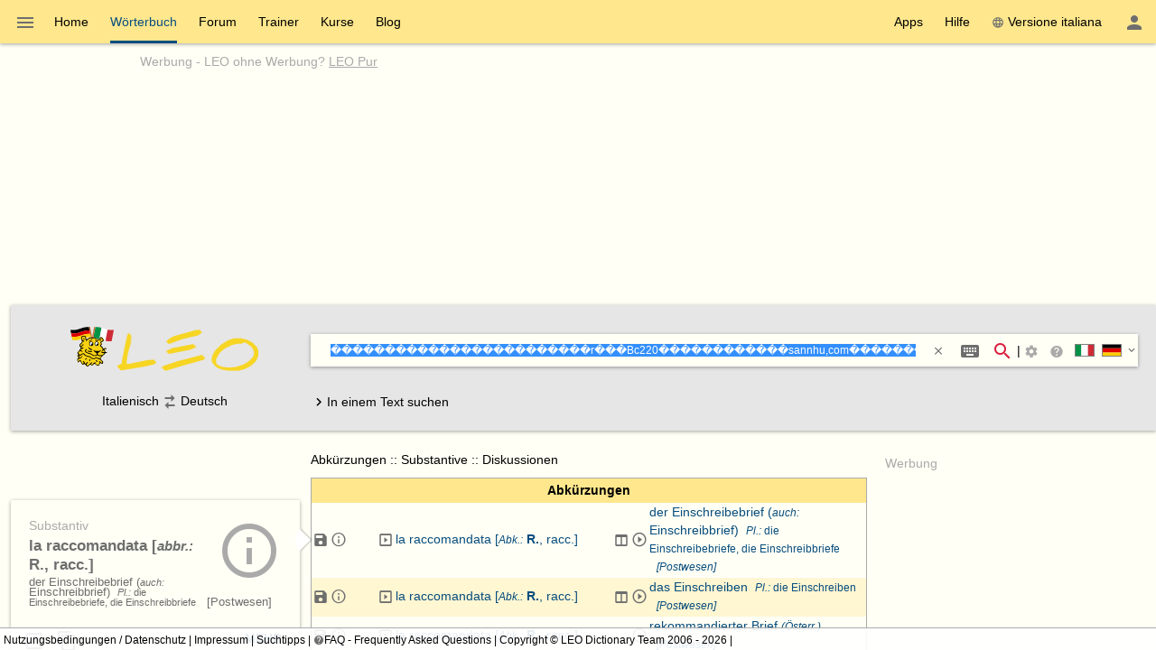

--- FILE ---
content_type: text/html; charset=utf-8
request_url: https://dict.leo.org/italienisch-deutsch/%EF%BF%BD%EF%BF%BD%EF%BF%BD%EF%BF%BD%EF%BF%BD%EF%BF%BD%EF%BF%BD%EF%BF%BD%EF%BF%BD%EF%BF%BD%EF%BF%BD%EF%BF%BD%EF%BF%BD%EF%BF%BD%EF%BF%BD%EF%BF%BD%EF%BF%BD%EF%BF%BD%EF%BF%BD%EF%BF%BD%EF%BF%BD%EF%BF%BD%EF%BF%BD%EF%BF%BDr%EF%BF%BD%EF%BF%BD%EF%BF%BDBc220%EF%BF%BD%EF%BF%BD%EF%BF%BD%EF%BF%BD%EF%BF%BD%EF%BF%BD%EF%BF%BD%EF%BF%BD%EF%BF%BD%EF%BF%BD%EF%BF%BD%EF%BF%BDsannhu,com%EF%BF%BD%EF%BF%BD%EF%BF%BD%EF%BF%BD%EF%BF%BD%EF%BF%BD%EF%BF%BD%EF%BF%BD%EF%BF%BD%EF%BF%BD%EF%BF%BD%EF%BF%BD%EF%BF%BD%EF%BF%BD%EF%BF%BD%EF%BF%BD%EF%BF%BD%EF%BF%BD%20%EF%BF%BD%EF%BF%BD%EF%BF%BD%EF%BF%BD%EF%BF%BD%EF%BF%BD%EF%BF%BD%EF%BF%BD%EF%BF%BD%EF%BF%BD%EF%BF%BD%EF%BF%BD%EF%BF%BD%EF%BF%BD%EF%BF%BD%EF%BF%BD%EF%BF%BD%EF%BF%BD%EF%BF%BD%EF%BF%BD%EF%BF%BD%EF%BF%BD%EF%BF%BD%EF%BF%BD%EF%BF%BD%EF%BF%BD%EF%BF%BD%EF%BF%BD%EF%BF%BD%EF%BF%BD%EF%BF%BD%EF%BF%BD%EF%BF%BD%EF%BF%BD%EF%BF%BD%EF%BF%BD%EF%BF%BD%EF%BF%BD%EF%BF%BD%EF%BF%BD%EF%BF%BD%EF%BF%BD%EF%BF%BD%EF%BF%BD%EF%BF%BD%EF%BF%BD%EF%BF%BD%EF%BF%BD%EF%BF%BD%EF%BF%BD%EF%BF%BD%EF%BF%BD%EF%BF%BD%EF%BF%BD%EF%BF%BD%EF%BF%BD%EF%BF%BD%20%EF%BF%BD%EF%BF%BD%EF%BF%BD%EF%BF%BD%EF%BF%BD%EF%BF%BD%20%EF%BF%BD%EF%BF%BD%EF%BF%BD%EF%BF%BD%EF%BF%BD%EF%BF%BD%EF%BF%BD%EF%BF%BD%EF%BF%BD%EF%BF%BD%EF%BF%BD%EF%BF%BD%20%EF%BF%BD%EF%BF%BD%EF%BF%BD%EF%BF%BD%EF%BF%BD%EF%BF%BD%EF%BF%BD%EF%BF%BD%EF%BF%BD%EF%BF%BD%EF%BF%BD%EF%BF%BD%EF%BF%BD%EF%BF%BD%EF%BF%BD%EF%BF%BD%EF%BF%BD%EF%BF%BD%20%EF%BF%BD%EF%BF%BD%EF%BF%BD%EF%BF%BD%EF%BF%BD%EF%BF%BD%EF%BF%BD%EF%BF%BD%EF%BF%BD%EF%BF%BD%EF%BF%BD%EF%BF%BD%EF%BF%BD%EF%BF%BD%EF%BF%BD%EF%BF%BD%EF%BF%BD%EF%BF%BD
body_size: 20805
content:
<!DOCTYPE html>
<html lang="de" data-dz-lp="itde"><head itemscope="itemscope" itemtype="http://schema.org/WebSite"><meta http-equiv="content-type" content="text/html; charset=UTF-8"/><meta http-equiv="X-UA-Compatible" content="IE=edge"/><meta name="viewport" content="width=device-width, minimum-scale=0.1"/><!--BegSKeywords--><meta name="keywords" content="LEO, Tedesco, Deutsch, Italiano, Italienisch, Dizionario, Wörterbuch"/><!--EndSKeywords--><meta name="description" content="Lernen Sie die Übersetzung für '������������������������r���Bc220������������sannhu,com������������������\x20����' in LEOs ­Italienisch ⇔ Deutsch­ Wörterbuch. Mit Flexionstabellen der verschiedenen Fälle und Zeiten ✓ Aussprache und relevante Diskussionen ✓ Kostenloser Vokabeltrainer ✓"/><meta name="application-name" content="Italienisch ⇔ Deutsch  - leo.org"/><meta name="google" content="notranslate"/><meta itemprop="name" content="LEO.org"/><meta name="apple-itunes-app" content="app-id=396838427"/><meta name="format-detection" content="telephone=no"/><script type="module" src="/js/dist/ionic-6.7.5/ionic.esm.js"></script><script nomodule="nomodule" src="/js/dist/ionic-6.7.5/ionic.js"></script><link rel="apple-touch-icon" href="/img/favicons/itde-180.png"/><link rel="icon" type="image/png" sizes="32x32" href="/img/favicons/itde-32.png"/><link rel="icon" type="image/png" sizes="16x16" href="/img/favicons/itde-16.png"/><link rel="manifest" href="/img/favicons/itde-manifest.webmanifest"/><link rel="mask-icon" href="/img/favicons/itde-safari-pinned-tab.svg" color="#074d7e"/><meta name="msapplication-config" content="/img/favicons/itde-browserconfig.xml"/><meta name="theme-color" content="#ffffff"/><link rel="search" type="application/opensearchdescription+xml" href="/pages/helpers/shared/searches/opensearch_itde_de.xml" title="LEO Ita-Deu"/><link rel="alternate" hreflang="it" href="https://dict.leo.org/tedesco-italiano/com%20r"/><link rel="alternate" hreflang="de" href="https://dict.leo.org/italienisch-deutsch/com%20r"/><link rel="canonical" href="https://dict.leo.org/italienisch-deutsch/com%20r"/><script type="text/javascript">
			window.dzConfigure = window.dzConfigure || [];
			window.dzConfigure.push(function(Conf) {
				'use strict';
				Conf.lp = "itde";
				Conf.lang = "de";
				Conf.path = "/dict/";
				// We need this for the wkal (and maybe other things)
				Conf.www = "www.leo.org";
				Conf.scope = "";

				
						Conf.logedon = false;
					

				Conf.adfree = false;
				Conf.loadcookiepro = false;
				Conf.webappapp = true;
				Conf.app = false;
				Conf.size = "desktop";
				
			});

			var logedon = false;

			

			window.dzUseModernJS = true;
		</script><script type="text/javascript" nomodule="nomodule">
			window.dzUseModernJS = false;

			</script><script type="application/ld+json">
			{
				"@context": "https://schema.org",
				"@type": "Organization",
				"url": "https://www.leo.org",
				"logo": "https://dict.leo.org/img/svg/leo.svg"
			}
    </script><script>
			window.dzConfigure = window.dzConfigure || []; 
			window.dzConfigure.push(function(Conf) {
				Conf.bidheadSiteArea = 'WB-IT';
			});
		</script><link href="/js/dist/modern/dict.webpack.critical-1ad51bc5.css" rel="stylesheet"/><noscript><link href="/js/dist/modern/dict.webpack-b7ecceec.css" rel="stylesheet" type="text/css"/><link href="/dict/noscript.php" rel="stylesheet" type="text/css"/><link rel="stylesheet" type="text/css" href="/css/no-js.css"/></noscript><script id="js-loader-2" type="text/javascript">
//<![CDATA[
(function() {
var RWURL = function(u) { return u; }
function w(u) { document['w'+'rite']('<s'+'cript type="text/javascript" sr'+'c="'+u+'"><'+'/s'+'cript>'); }
if (window.dzUseModernJS) w(RWURL('/js/dist/modern/dict.webpack-8d23a2a3.js'));
else w(RWURL('/js/dist/compat/dict.webpack-e74e342d.js'));
})();
//]]></script><title>������������������������r���Bc220������������sannhu,com���������� - LEO: Übersetzung im Italienisch ⇔ Deutsch Wörterbuch</title></head><body itemtype="http://schema.org/SearchResultsPage" itemscope="itemscope" translate="no" style="display: block !important"><div class="dz-app"><div class="dz-page"><div data-dz-ui="main-grid"><header><nav class="bs-1 bg-darkyellow"><ul itemprop="significantLinks" class="tab-header d-ib" role="menu"><li class="tab-item-title" data-dz-area="menu" role="menuitem" aria-haspopup="true" aria-label="Wörterbuch wechseln"><span id="switchLpMenuButton" class="d-ib"><i role="img" title="Wörterbuch wechseln" class="icon noselect icon_menu icon_size_24 ion-icon ion-color-fourthly p-h is-clickable"> </i></span></li><li title="" class=" tab-item-title " role="menuitem"><div class="tab-item-title-content "><a class="ib" href="https://www.leo.org/italienisch-deutsch/">Home</a></div><div class="tab-item-title-bar"> 
			 </div></li><li title="" class=" tab-item-title " role="menuitem" aria-selected="true"><div class="tab-item-title-content "><a class="ib" href="/italienisch-deutsch/"><h1>Wörterbuch</h1></a></div><div class="tab-item-title-bar"> 
			 </div></li><li title="" class=" tab-item-title " role="menuitem"><div class="tab-item-title-content "><a class="ib" href="/forum/index.php?lp=itde&amp;lang=de">Forum</a></div><div class="tab-item-title-bar"> 
			 </div></li><li title="" class=" tab-item-title " role="menuitem"><div class="tab-item-title-content "><a class="ib" href="/trainer/index.php?lp=itde&amp;lang=de">Trainer</a></div><div class="tab-item-title-bar"> 
			 </div></li><li title="" class=" tab-item-title " role="menuitem"><div class="tab-item-title-content "><a class="ib" href="/content/index.php?lp=itde&amp;lang=de">Kurse</a></div><div class="tab-item-title-bar"> 
			 </div></li><li title="" class=" tab-item-title " role="menuitem"><div class="tab-item-title-content "><a class="d-ib" href="https://blog.leo.org">Blog</a></div><div class="tab-item-title-bar"> 
			 </div></li></ul><ul class="fl-right d-ib tab-header" role="menu"><li title="" class=" tab-item-title " role="menuitem"><div class="tab-item-title-content "><div class="d-ib"><span id="toolbarsDropdownMenuButton">Apps</span></div></div><div class="tab-item-title-bar"> 
			 </div></li><li title="" class=" tab-item-title " role="menuitem"><div class="tab-item-title-content "><div class="d-ib"><span id="helpDropdownMenuButton">Hilfe</span></div></div><div class="tab-item-title-bar"> 
			 </div></li><li title="" class=" tab-item-title " role="menuitem"><div class="tab-item-title-content "><a id="switchLang" data-dz-attr="selectdict" data-dz-ui="switchlang" class="d-ib" data-dz-rel-switchto="it" href=""><i role="img" title="web" class="icon noselect icon_web icon_size_ ion-icon ion-color-fourthly m-right"> </i>Versione italiana</a></div><div class="tab-item-title-bar"> 
			 </div></li><li title="" class=" tab-item-title " role="menuitem" aria-label="Login / Mein LEO"><div class="tab-item-title-content "><span id="userProfileMenuButton" data-dz-role="loginComponent" class="pos-r"><dzu-account-icon> </dzu-account-icon></span></div><div class="tab-item-title-bar"> 
			 </div></li></ul></nav><div id="topBranding" class="ta-c darkgray"><h5 class="ta-l gray"><a title="Werbung auf leo.org" href="/pages/advertise/itdeadvertising_de.html">Werbung</a> - <a href="/myleo/subscription?lp=itde&amp;lang=de">LEO ohne Werbung? <span class="td-u">LEO Pur</span></a></h5><div class="m-v-small" id="adv-banner"><div class="banner-big"><div data-leo-slot-manager="bidheadbanner"><script>leoBidhead.setActive("banner", true);</script></div></div> </div><div data-dz-ui="donateOrDeactivateAdBlock" class="ui-helper-hidden"><div class="ta-c p-h tf1 d-g ai-c jc-sa" style="grid-template-columns: repeat(2, max-content) min-content; grid-column-gap: 20px; height: 100%;"><img src="/img/svg/leo-detailed.svg" width="64" height="64" alt="LEO" title="LEO"/><div><p>Sie scheinen einen AdBlocker zu verwenden.</p><p>Wollen Sie LEO unterstützen?</p><p>Dann deaktivieren Sie AdBlock für LEO, spenden Sie oder nutzen Sie LEO Pur!</p></div><div><button class="button button-flat donateButton" type="button">Spenden</button><div role="button" class="button button-raised  ion-color-success"><a href="/myleo/subscription" onclick="">LEO Pur</a></div></div></div></div></div><dzu-modal-page id="donate-modal" close-button="true"><div class="p-large" id="donate"><h3 class="f2">Liebe Nutzerin, lieber Nutzer,</h3><div class="tf2" id="donate-add">mit Ihrer Spende leisten Sie einen Beitrag zum Erhalt und zur Weiterentwicklung unseres Angebotes, das wir mit viel Enthusiasmus und Hingabe pflegen.</div><div class="tf2" id="donate-support">Vielen Dank, dass Sie unser Angebot durch eine Spende unterstützen wollen!</div><div class="m-top-large tf2"><h4 class="f3">Spende per Überweisung</h4>
					LEO GmbH<br/>
					Mühlweg 2b<br/>
					82054 Sauerlach<br/><br/>
					IBAN: DE41 7019 0000 0000 2930 32<br/>
					BIC: GENODEF1M01
				</div><div class="m-top-large tf2"><h4 class="f3">Spende über Paypal</h4><form action="https://www.paypal.com/cgi-bin/webscr" method="post" target="_blank" style="height: auto"><input type="hidden" name="cmd" value="_s-xclick"/><input type="hidden" name="hosted_button_id" value="V9PSZDQPMH7BY"/><input type="image" name="submit" alt="Jetzt einfach, schnell und sicher online bezahlen – mit PayPal." src="/img/paypal/de_DE/btn_donate_LG.gif"/></form></div><div class="m-top-large tf2">Hinweis: Spenden an die LEO GmbH sind leider nicht steuerlich abzugsfähig.</div></div></dzu-modal-page><div id="searchBar" class="bg-lightgray" data-dz-ui="dictsearch"><form name="searchForm" data-dz-area="dictsearch:form" role="search" action="/italienisch-deutsch/"><div class="ta-c"><a href="https://www.leo.org/italienisch-deutsch/"><img width="48" height="48" class="va-t p-top" src="/img/svg/leo_itde.svg" alt="itde"/><img width="160" height="60" data-dz-minify="false" alt="LEO" src="/img/leo/160x60/schriftzug.png" class="p-left" title="Zur Startseite von LEO"/></a></div><div data-dz-attr="selectdict"><div class="bg-white bs-1 m-bottom"><div data-dz-area="ql-container" class="d-fl ai-c bg-white widget-search"><input type="search" autofocus="autofocus" name="search" value="" id="search-field" data-dz-area="dictsearch:input" autocorrect="off" autocapitalize="off" spellcheck="false" autocomplete="off" class="" aria-autocomplete="list" aria-haspopup="true" tabindex="1" accesskey="q" placeholder="Im Wörterbuch suchen" title="Im Wörterbuch suchen"/><button class="button button-flat m-right" type="reset" style="background: transparent; vertical-align: inherit;" data-dz-area="dictsearch:reset" title="Text löschen"><i role="img" title="&gt;&lt;" class="icon noselect icon_close icon_size_14 ion-icon ion-color-fourthly is-clickable"> </i></button><button title="Sonderzeichen/Eingabehelfer (Shift + Alt + E)" aria-label="Sonderzeichen/Eingabehelfer (Shift + Alt + E)" class="button button-flat button-round m-right" data-dz-ui="assistbutton" data-dz-button-role="assistbutton" type="button"><i role="img" title="Sonderzeichen/Eingabehelfer (Shift + Alt + E)" class="icon noselect icon_keyboard icon_size_24 ion-icon ion-color-fourthly "> </i></button><button title="Suche starten" aria-label="Suche starten" id="searchFieldSubmit" class="button button-flat button-round" type="submit"><i role="img" title="Suche starten" class="icon noselect icon_magnify icon_size_24 ion-icon ion-color-action "> </i></button>|<div class="d-ib p is-clickable" aria-label="Suchoptionen"><span id="searchOptionsPanelIcon"><i role="img" title="Suchoptionen" class="icon noselect icon_settings icon_size_16 gray "> </i></span></div><ion-popover trigger="searchOptionsPanelIcon"><div data-dz-role="" title="" id="dictsearchOptionsPanel" class="dz-menu  menu-active"><div class="menu-content-section " title=""><section class="p-h-large tf0" data-dz-area="dictsearch:sideSelector"><h1 class="tf-bold">Suchrichtung</h1><div data-dz-titlesearchside="both" class="darkgray fs-i">Übersetzung in beide Richtungen aktiviert</div><div data-dz-titlesearchside="left" class="darkgray fs-i d-n">Übersetzung von Italienisch nach Deutschist aktiviert.</div><div data-dz-titlesearchside="right" class="darkgray fs-i d-n">Übersetzung von Deutsch nach Italienischist aktiviert.</div><div class="d-fl ai-c"><div class="d-fl ai-c is-clickable"><div class="d-ib pos-r noselect bd m-right va-m" data-dz-ui="flag" data-dz-ui-flagsize="22" title="Italienisch" data-dz-ui-flaglang="it"><div class="pos-a"> </div><img class="pos-a " width="22" title="Italienisch" alt="it" src="/img/svg/flag_it.svg"/></div><h1>Italienisch</h1></div><i class="icon noselect icon_searchside_both icon_size_24 is-clickable darkgray" role="img " data-dz-ui-role="imgsearchside" title="Übersetzung in beide Richtungen aktiviert"> </i><input type="hidden" name="side" value="both"/><div class="d-fl ai-c is-clickable"><h1>Deutsch</h1><div class="d-ib pos-r noselect bd m-left va-m" data-dz-ui="flag" data-dz-ui-flagsize="22" title="Deutsch" data-dz-ui-flaglang="de"><div class="pos-a"> </div><img class="pos-a " width="22" title="Deutsch" alt="de" src="/img/svg/flag_de.svg"/></div></div></div></section><section class="p-h-large tf0"><h1 class="tf-bold">Bevorzugter Wortschatz</h1><div><label><input type="radio" name="order" value="basic" checked="checked" class="m-right-medium"/>Grundwortschatz</label></div><div><label><input type="radio" name="order" value="expert" class="m-right-medium"/>Fachwortschatz</label></div></section><section class="p-h-large tf0"><h1 class="tf-bold">Bei einer Mehrwortsuche</h1><div><label><input type="radio" name="partial" value="hide" class="m-right-medium"/><b>alle</b> Suchwörter müssen vorkommen</label></div><div><label><input type="radio" name="partial" value="show" checked="checked" class="m-right-medium"/><b>mindestens ein</b> Suchwort muss vorkommen</label></div></section></div></div></ion-popover><div role="button" title="Suchtipps" aria-label="Suchtipps" class="button button-flat button-minimal button-round"><a href="/pages/help/itde/searchTips_de.html" aria-label="Suchtipps" onclick=""><i role="img" title="Suchtipps" class="icon noselect icon_help-circle icon_size_16 gray "> </i></a></div><div id="searchbarSwitchdictButton" data-dz-role="searchbar-switchdict"><div><div class="d-ib pos-r noselect va-m m-h bd" data-dz-ui="flag" data-dz-ui-flagsize="22" title="Italienisch" data-dz-ui-flaglang="it"><div class="pos-a"> </div><img class="pos-a " width="22" title="Italienisch" alt="it" src="/img/svg/flag_it.svg"/></div><div class="d-ib pos-r noselect va-m m-h bd" data-dz-ui="flag" data-dz-ui-flagsize="22" title="Deutsch" data-dz-ui-flaglang="de"><div class="pos-a"> </div><img class="pos-a " width="22" title="Deutsch" alt="de" src="/img/svg/flag_de.svg"/></div><i role="img" title="▼" class="icon noselect icon_chevron-down icon_size_14 ion-icon ion-color-fourthly is-clickable"> </i></div></div><ion-popover trigger="searchbarSwitchdictButton"><div data-dz-role="" title="" id="searchbarSwitchdict" class="dz-menu "><div class="menu-content-section " title=""><ul><li class="menu-item p-h-medium" data-dz-lp="ende"><a data-dz-ui="moredictionaries:switchdict" class="c-link p-v-medium" href="/englisch-deutsch/" data-dz-rel-langpair="ende"><div class="d-ib pos-r noselect va-m m-h bd" data-dz-ui="flag" data-dz-ui-flagsize="22" title="Englisch" data-dz-ui-flaglang="en"><div class="pos-a"> </div><img class="pos-a " width="22" title="Englisch" alt="en" src="/img/svg/flag_en.svg"/></div><div class="d-ib pos-r noselect va-m m-h bd" data-dz-ui="flag" data-dz-ui-flagsize="22" title="Deutsch" data-dz-ui-flaglang="de"><div class="pos-a"> </div><img class="pos-a " width="22" title="Deutsch" alt="de" src="/img/svg/flag_de.svg"/></div>Englisch ⇔ Deutsch</a></li><li class="menu-item p-h-medium" data-dz-lp="frde"><a data-dz-ui="moredictionaries:switchdict" class="c-link p-v-medium" href="/französisch-deutsch/" data-dz-rel-langpair="frde"><div class="d-ib pos-r noselect va-m m-h bd" data-dz-ui="flag" data-dz-ui-flagsize="22" title="Französisch" data-dz-ui-flaglang="fr"><div class="pos-a"> </div><img class="pos-a " width="22" title="Französisch" alt="fr" src="/img/svg/flag_fr.svg"/></div><div class="d-ib pos-r noselect va-m m-h bd" data-dz-ui="flag" data-dz-ui-flagsize="22" title="Deutsch" data-dz-ui-flaglang="de"><div class="pos-a"> </div><img class="pos-a " width="22" title="Deutsch" alt="de" src="/img/svg/flag_de.svg"/></div>Französisch ⇔ Deutsch</a></li><li class="menu-item p-h-medium" data-dz-lp="esde"><a data-dz-ui="moredictionaries:switchdict" class="c-link p-v-medium" href="/spanisch-deutsch/" data-dz-rel-langpair="esde"><div class="d-ib pos-r noselect va-m m-h bd" data-dz-ui="flag" data-dz-ui-flagsize="22" title="Spanisch" data-dz-ui-flaglang="es"><div class="pos-a"> </div><img class="pos-a " width="22" title="Spanisch" alt="es" src="/img/svg/flag_es.svg"/></div><div class="d-ib pos-r noselect va-m m-h bd" data-dz-ui="flag" data-dz-ui-flagsize="22" title="Deutsch" data-dz-ui-flaglang="de"><div class="pos-a"> </div><img class="pos-a " width="22" title="Deutsch" alt="de" src="/img/svg/flag_de.svg"/></div>Spanisch ⇔ Deutsch</a></li><li class="menu-item p-h-medium" data-dz-lp="itde"><a data-dz-ui="moredictionaries:switchdict" class="c-link p-v-medium" href="/italienisch-deutsch/" data-dz-rel-langpair="itde"><div class="d-ib pos-r noselect va-m m-h bd" data-dz-ui="flag" data-dz-ui-flagsize="22" title="Italienisch" data-dz-ui-flaglang="it"><div class="pos-a"> </div><img class="pos-a " width="22" title="Italienisch" alt="it" src="/img/svg/flag_it.svg"/></div><div class="d-ib pos-r noselect va-m m-h bd" data-dz-ui="flag" data-dz-ui-flagsize="22" title="Deutsch" data-dz-ui-flaglang="de"><div class="pos-a"> </div><img class="pos-a " width="22" title="Deutsch" alt="de" src="/img/svg/flag_de.svg"/></div>Italienisch ⇔ Deutsch</a></li><li class="menu-item p-h-medium" data-dz-lp="chde"><a data-dz-ui="moredictionaries:switchdict" class="c-link p-v-medium" href="/chinesisch-deutsch/" data-dz-rel-langpair="chde"><div class="d-ib pos-r noselect va-m m-h bd" data-dz-ui="flag" data-dz-ui-flagsize="22" title="Chinesisch" data-dz-ui-flaglang="zh"><div class="pos-a"> </div><img class="pos-a " width="22" title="Chinesisch" alt="zh" src="/img/svg/flag_zh.svg"/></div><div class="d-ib pos-r noselect va-m m-h bd" data-dz-ui="flag" data-dz-ui-flagsize="22" title="Deutsch" data-dz-ui-flaglang="de"><div class="pos-a"> </div><img class="pos-a " width="22" title="Deutsch" alt="de" src="/img/svg/flag_de.svg"/></div>Chinesisch ⇔ Deutsch</a></li><li class="menu-item p-h-medium" data-dz-lp="rude"><a data-dz-ui="moredictionaries:switchdict" class="c-link p-v-medium" href="/russisch-deutsch/" data-dz-rel-langpair="rude"><div class="d-ib pos-r noselect va-m m-h bd" data-dz-ui="flag" data-dz-ui-flagsize="22" title="Russisch" data-dz-ui-flaglang="ru"><div class="pos-a"> </div><img class="pos-a " width="22" title="Russisch" alt="ru" src="/img/svg/flag_ru.svg"/></div><div class="d-ib pos-r noselect va-m m-h bd" data-dz-ui="flag" data-dz-ui-flagsize="22" title="Deutsch" data-dz-ui-flaglang="de"><div class="pos-a"> </div><img class="pos-a " width="22" title="Deutsch" alt="de" src="/img/svg/flag_de.svg"/></div>Russisch ⇔ Deutsch</a></li><li class="menu-item p-h-medium" data-dz-lp="ptde"><a data-dz-ui="moredictionaries:switchdict" class="c-link p-v-medium" href="/portugiesisch-deutsch/" data-dz-rel-langpair="ptde"><div class="d-ib pos-r noselect va-m m-h bd" data-dz-ui="flag" data-dz-ui-flagsize="22" title="Portugiesisch" data-dz-ui-flaglang="pt"><div class="pos-a"> </div><img class="pos-a " width="22" title="Portugiesisch" alt="pt" src="/img/svg/flag_pt.svg"/></div><div class="d-ib pos-r noselect va-m m-h bd" data-dz-ui="flag" data-dz-ui-flagsize="22" title="Deutsch" data-dz-ui-flaglang="de"><div class="pos-a"> </div><img class="pos-a " width="22" title="Deutsch" alt="de" src="/img/svg/flag_de.svg"/></div>Portugiesisch ⇔ Deutsch</a></li><li class="menu-item p-h-medium" data-dz-lp="plde"><a data-dz-ui="moredictionaries:switchdict" class="c-link p-v-medium" href="/polnisch-deutsch/" data-dz-rel-langpair="plde"><div class="d-ib pos-r noselect va-m m-h bd" data-dz-ui="flag" data-dz-ui-flagsize="22" title="Polnisch" data-dz-ui-flaglang="pl"><div class="pos-a"> </div><img class="pos-a " width="22" title="Polnisch" alt="pl" src="/img/svg/flag_pl.svg"/></div><div class="d-ib pos-r noselect va-m m-h bd" data-dz-ui="flag" data-dz-ui-flagsize="22" title="Deutsch" data-dz-ui-flaglang="de"><div class="pos-a"> </div><img class="pos-a " width="22" title="Deutsch" alt="de" src="/img/svg/flag_de.svg"/></div>Polnisch ⇔ Deutsch</a></li><li class="menu-item p-h-medium" data-dz-lp="enes"><a data-dz-ui="moredictionaries:switchdict" class="c-link p-v-medium" href="/spanish-english/" data-dz-rel-langpair="enes"><div class="d-ib pos-r noselect va-m m-h bd" data-dz-ui="flag" data-dz-ui-flagsize="22" title="Englisch" data-dz-ui-flaglang="en"><div class="pos-a"> </div><img class="pos-a " width="22" title="Englisch" alt="en" src="/img/svg/flag_en.svg"/></div><div class="d-ib pos-r noselect va-m m-h bd" data-dz-ui="flag" data-dz-ui-flagsize="22" title="Spanisch" data-dz-ui-flaglang="es"><div class="pos-a"> </div><img class="pos-a " width="22" title="Spanisch" alt="es" src="/img/svg/flag_es.svg"/></div>Englisch ⇔ Spanisch</a></li><li class="menu-item p-h-medium" data-dz-lp="enfr"><a data-dz-ui="moredictionaries:switchdict" class="c-link p-v-medium" href="/french-english/" data-dz-rel-langpair="enfr"><div class="d-ib pos-r noselect va-m m-h bd" data-dz-ui="flag" data-dz-ui-flagsize="22" title="Englisch" data-dz-ui-flaglang="en"><div class="pos-a"> </div><img class="pos-a " width="22" title="Englisch" alt="en" src="/img/svg/flag_en.svg"/></div><div class="d-ib pos-r noselect va-m m-h bd" data-dz-ui="flag" data-dz-ui-flagsize="22" title="Französisch" data-dz-ui-flaglang="fr"><div class="pos-a"> </div><img class="pos-a " width="22" title="Französisch" alt="fr" src="/img/svg/flag_fr.svg"/></div>Englisch ⇔ Französisch</a></li><li class="menu-item p-h-medium" data-dz-lp="enru"><a data-dz-ui="moredictionaries:switchdict" class="c-link p-v-medium" href="/russian-english/" data-dz-rel-langpair="enru"><div class="d-ib pos-r noselect va-m m-h bd" data-dz-ui="flag" data-dz-ui-flagsize="22" title="Englisch" data-dz-ui-flaglang="en"><div class="pos-a"> </div><img class="pos-a " width="22" title="Englisch" alt="en" src="/img/svg/flag_en.svg"/></div><div class="d-ib pos-r noselect va-m m-h bd" data-dz-ui="flag" data-dz-ui-flagsize="22" title="Russisch" data-dz-ui-flaglang="ru"><div class="pos-a"> </div><img class="pos-a " width="22" title="Russisch" alt="ru" src="/img/svg/flag_ru.svg"/></div>Englisch ⇔ Russisch</a></li><li class="menu-item p-h-medium" data-dz-lp="espt"><a data-dz-ui="moredictionaries:switchdict" class="c-link p-v-medium" href="/portugués-español/" data-dz-rel-langpair="espt"><div class="d-ib pos-r noselect va-m m-h bd" data-dz-ui="flag" data-dz-ui-flagsize="22" title="Spanisch" data-dz-ui-flaglang="es"><div class="pos-a"> </div><img class="pos-a " width="22" title="Spanisch" alt="es" src="/img/svg/flag_es.svg"/></div><div class="d-ib pos-r noselect va-m m-h bd" data-dz-ui="flag" data-dz-ui-flagsize="22" title="Portugiesisch" data-dz-ui-flaglang="pt"><div class="pos-a"> </div><img class="pos-a " width="22" title="Portugiesisch" alt="pt" src="/img/svg/flag_pt.svg"/></div>Spanisch ⇔ Portugiesisch</a></li></ul></div></div></ion-popover></div><div class="textSearch ui-helper-hidden"><div id="textSearchField" data-dz-area="dictsearch:textInput">Geben Sie hier Ihren kompletten Text ein und klicken Sie dann auf ein Wort.</div></div></div></div><div class="ta-c" data-dz-area="dictsearch:sideSelector">Italienisch<i class="icon noselect icon_searchside_both icon_size_24 is-clickable darkgray" role="img " data-dz-ui-role="imgsearchside" title="Übersetzung in beide Richtungen aktiviert"> </i><input type="hidden" name="side" value="both"/>Deutsch</div><div class="d-fl jc-sb ai-c"><div id="switchSearchMode" data-dz-area="dictsearch:switchMode"><i class="icon noselect icon_chevron-right icon_size_18 icon" role="img "> </i><span class="va-m">In einem Text suchen</span><span class="va-m ui-helper-hidden">Einzelnes Wort suchen</span></div></div></form></div></header><main itemprop="mainContentOfPage" id="mainContent"><div id="secondColumn" class="l-dict-content-second p-bottom-large" role="complementary"><div class="pos-r"><a class="d-ib va-t" href="/forum/index.php?lp=itde&amp;lang=de"><div class="card bs-1 wgt wgt-fixedsize card-leo card-hover" title="Forum"><div class="card-leo-content"><picture><source srcset="/media/wordimage/150x150/Dollarphotoclub_53561224.jpg" media="(max-width: 1169.9px)"/><source srcset="/media/wordimage/72x72/Dollarphotoclub_53561224.jpg" media="(min-width: 1170px)"/><img src="/media/wordimage/150x150/Dollarphotoclub_53561224.jpg" width="150" height="150" alt="Forum"/></picture><div class="card-leo-title">Forum</div><div class="card-leo-content-more">Noch Fragen? In unseren Foren helfen Nutzer sich gegenseitig.</div></div></div></a><div data-dz-ui="copyright-leo-card"><a href="/pages/about/copyright.php?img=Dollarphotoclub_53561224.jpg">©</a></div></div><div class="pos-r"><a class="d-ib va-t" href="/trainer/index.php?lp=itde&amp;lang=de"><div class="card bs-1 wgt wgt-fixedsize card-leo card-hover" title="Vokabeltrainer"><div class="card-leo-content"><picture><source srcset="/media/wordimage/150x150/Dollarphotoclub_93174352.jpg" media="(max-width: 1169.9px)"/><source srcset="/media/wordimage/72x72/Dollarphotoclub_93174352.jpg" media="(min-width: 1170px)"/><img src="/media/wordimage/150x150/Dollarphotoclub_93174352.jpg" width="150" height="150" alt="Vokabeltrainer"/></picture><div class="card-leo-title">Vokabeltrainer</div><div class="card-leo-content-more">Frischen Sie Ihre Vokabelkenntnisse mit unserem kostenlosen Trainer auf.</div></div></div></a><div data-dz-ui="copyright-leo-card"><a href="/pages/about/copyright.php?img=Dollarphotoclub_93174352.jpg">©</a></div></div><div class="pos-r"><a class="d-ib va-t" href="/content/index.php?lp=itde&amp;lang=de"><div class="card bs-1 wgt wgt-fixedsize card-leo card-hover" title="Sprachkurse"><div class="card-leo-content"><picture><source srcset="/media/wordimage/150x150/Dollarphotoclub_82037713.jpg" media="(max-width: 1169.9px)"/><source srcset="/media/wordimage/72x72/Dollarphotoclub_82037713.jpg" media="(min-width: 1170px)"/><img src="/media/wordimage/150x150/Dollarphotoclub_82037713.jpg" width="150" height="150" alt="Sprachkurse"/></picture><div class="card-leo-title">Sprachkurse</div><div class="card-leo-content-more">Lernen Sie eine neue Sprache - mit LEO ganz leicht!</div></div></div></a><div data-dz-ui="copyright-leo-card"><a href="/pages/about/copyright.php?img=Dollarphotoclub_82037713.jpg">©</a></div></div><div class="pos-r"><a class="d-ib va-t" href="/grammatik/deutsch/grammar.xml?lang=de"><div class="card bs-1 wgt wgt-fixedsize card-leo card-hover" title="Grammatik"><div class="card-leo-content"><picture><source srcset="/media/wordimage/150x150/AdobeStock_46776646.jpeg" media="(max-width: 1169.9px)"/><source srcset="/media/wordimage/72x72/AdobeStock_46776646.jpeg" media="(min-width: 1170px)"/><img src="/media/wordimage/150x150/AdobeStock_46776646.jpeg" width="150" height="150" alt="Grammatik"/></picture><div class="card-leo-title">Grammatik</div><div class="card-leo-content-more">Vertiefen Sie sich in die deutsche Grammatik von LEO - mit tausenden Beispielen!</div></div></div></a></div><div class="card bs-1 wgt wgt-fixedsize card-leo m-bottom-large" title="Beliebte Suchbegriffe"><div class="card-leo-content"><h3 class="fw-b p-bottom-medium">Beliebte Suchbegriffe</h3><div class="d-fl-w"><a class="c-link m-right-medium m-bottom-medium" href="/italienisch-deutsch/Italienisch" title="3563­ mal in den letzten 7 Tagen gesucht">Italienisch</a><a class="c-link m-right-medium m-bottom-medium" href="/italienisch-deutsch/deutsch" title="1898­ mal in den letzten 7 Tagen gesucht">deutsch</a><a class="c-link m-right-medium m-bottom-medium" href="/italienisch-deutsch/essere" title="985­ mal in den letzten 7 Tagen gesucht">essere</a><a class="c-link m-right-medium m-bottom-medium" href="/italienisch-deutsch/fare" title="749­ mal in den letzten 7 Tagen gesucht">fare</a><a class="c-link m-right-medium m-bottom-medium" href="/italienisch-deutsch/andare" title="718­ mal in den letzten 7 Tagen gesucht">andare</a><a class="c-link m-right-medium m-bottom-medium" href="/italienisch-deutsch/potere" title="677­ mal in den letzten 7 Tagen gesucht">potere</a><a class="c-link m-right-medium m-bottom-medium" href="/italienisch-deutsch/avere" title="670­ mal in den letzten 7 Tagen gesucht">avere</a><a class="c-link m-right-medium m-bottom-medium" href="/italienisch-deutsch/venire" title="590­ mal in den letzten 7 Tagen gesucht">venire</a> </div><div role="button" class="button button-flat  ion-color-primary"><a href="/dict/itde/top_de.html" onclick="">Alle Begriffe</a></div></div></div></div><div id="centerColumn" class="l-dict-content-main" translate="no"><div data-dz-ui="goto-mobile" class="d-n"><div title="" class="alert m-bottom-large  bg-darkgray"><div><i role="img" title="i" class="icon noselect icon_information icon_size_24 white "> </i></div><div><a href="/dict/mobile.php" data-dz-ui="switchmobile">Zur mobilen Version wechseln</a></div><div class="is-clickable tf-right" data-dz-role="close" onclick="$(this.parentNode).fadeOut();" title="close"><i role="img" title="close" class="icon noselect icon_close icon_size_24 white "> </i></div></div></div><!--[if (gte IE 8) &(lte IE 9)]><div id="browser-support-partly" class=""><div title="" class="alert section  bg-yellow "><div><i role="img" title="i" class="icon noselect icon_alert icon_size_24 ion-icon ion-color-fourthly "> </i></div><div><p>Bitte aktualisieren Sie Ihren Browser.<br/>
				Ihr Browser ist veraltet, daher kann es zu Einschränkungen in der Funktionalität kommen.</p><p><small>Die reine Wörterbuchsuche wird im InternetExplorer in Version 8 und 9 noch unterstützt (ohne Gewähr auf funktionierende Zusatzdienste wie Aussprache, Flexionstabellen etc.). Siehe dazu auch die offizielle Ankündigung durch ­ <a href="https://www.microsoft.com/en-us/WindowsForBusiness/End-of-IE-support">Microsoft</a> zum Support-Ende der verschiedenen InternetExplorer-Versionen.</small></p></div></div></div><![endif]--><!--[if lte IE 7]><div id="browser-support-none" class=""><div title="" class="alert section  bg-red "><div><i role="img" title="i" class="icon noselect icon_alert-octagon icon_size_24 white "> </i></div><div>Bitte aktualisieren Sie Ihren Browser - Ihr Browser wird nicht mehr unterstützt.</div></div></div><![endif]--><noscript><div title="" class="alert m-bottom-medium  bg-blue "><div><i role="img" title="i" class="icon noselect icon_information icon_size_24 ion-icon ion-color-fourthly "> </i></div><div>Aktivieren Sie JavaScript für mehr Features und höhere Geschwindigkeit beim Abfragen.</div></div></noscript><div data-dz-search="result" role="main" aria-relevant="additions" aria-live="assertive" aria-atomic="true" aria-label="Search results" data-leo-search-term="������������������������r���Bc220������������sannhu,com������������������\x20����" data-leo-search-side="both"><header itemprop="breadcrumb" class="breadcrumb m-bottom-medium" role="navigation" tabindex="2"><a href="#section-abbrev">Abkürzungen</a><span>::</span><a href="#section-subst">Substantive</a><span>::</span><a href="#forumResults">Diskussionen</a><span>::</span> </header><div class="section wgt c-link" data-dz-role="section" role="article" aria-atomic="true" data-dz-name="abbrev" aria-label="Suchergebnisse in der Kategorie Abkürzungen" id="section-abbrev"><table class="tblf1 tblf-fullwidth tblf-alternate"><colgroup><col style="width:20px"/><col style="width:32px"/><col style="width:20px"/><col style="width:20px"/><col style="width:auto"/><col style="width:20px"/><col style="width:20px"/><col style="width:auto"/></colgroup><thead><tr><th colspan="8"><h2 class="ta-c tf-bold p-v bg-darkyellow">Abkürzungen</h2></th></tr></thead><tbody><tr data-dz-ui="dictentry" data-dz-rel-uid="12884964742" data-dz-rel-aiid="C-SY4R_9Zn1" class="is-clickable"><td><i class="icon noselect icon_content-save icon_size_18  darkgray" role="img " data-dz-ui="dictentry:saveVocab" data-dz-rel-uid="12884964742" title="Speichern im Trainer"> </i></td><td><a aria-label="Mehr Informationen" href="/pages/addinfo/addInfo.php?aiid=C-SY4R_9Zn1&amp;lp=itde&amp;lang=de"><i role="img" title="Mehr Informationen" class="icon noselect icon_information-outline icon_size_18 ion-icon ion-color-fourthly "><dz-data data-dz-ui="dictentry:showInfobox" data-dz-rel-aiid="C-SY4R_9Zn1" data-dz-sprite="false"/> </i></a></td><td class=""/><td class=""><i class="icon noselect icon_play-box-outline icon_size_18  darkgray" role="img button" data-dz-ui="dictentry:playLtecAudio" data-dz-rel-ltec="it:la raccomandata" title="Linguatec: automatische Aussprache anhören"> </i></td><td data-dz-attr="relink" lang="it"><samp><a href="/italienisch-deutsch/la">la</a> raccomandata [<small><i><span title="Abkürzung">Abk.:</span></i></small> <mark>R.</mark>, racc.]</samp></td><td class=""><a href="/pages/flecttab/flectionTable.php?kvz=4dkrADn71HeCbYC86wSPgvtmz_-hDVHy5CkrUcst5OaWagA5HfR3kyvG-a9W6_Siy3-7hl2bcsHSjSZ4vfSNdAqhX_vGuwJRHVlb0K-9RPFSPUQ_iBQbFIqxvzu0rVSisdj6gOvL4bM2XYDdinQ7cmABx9N%2Ckvz=4dkrADn71HeCbYC86wSPgvtmz_-hDVHy5CkrUcst5OaWagA5HfR3kyvG-a9W6_Siy3-7hl2bcsHSjSZ4vfSNdAqhX_vGuwJRHVlb0K-9RPFSPUQ_iBQbFIqxvzu0rVSisdj6gOvL4bM2XYDdinQ7cmABx9N&amp;lp=itde&amp;lang=de" data-dz-ui="dictentry:showFlecttab" data-dz-flex-table-1="4dkrADn71HeCbYC86wSPgvtmz_-hDVHy5CkrUcst5OaWagA5HfR3kyvG-a9W6_Siy3-7hl2bcsHSjSZ4vfSNdAqhX_vGuwJRHVlb0K-9RPFSPUQ_iBQbFIqxvzu0rVSisdj6gOvL4bM2XYDdinQ7cmABx9N" data-dz-flex-label-1="der Einschreibebrief" data-dz-flex-table-2="4dkrADn71HeCbYC86wSPgvtmz_-hDVHy5CkrUcst5OaWagA5HfR3kyvG-a9W6_Siy3-7hl2bcsHSjSZ4vfSNdAqhX_vGuwJRHVlb0K-9RPFSPUQ_iBQbFIqxvzu0rVSisdj6gOvL4bM2XYDdinQ7cmABx9N" data-dz-flex-label-2="der Einschreibbrief" title="Substantivtabelle öffnen" aria-label="Substantivtabelle öffnen"><i role="img" title="F" class="icon noselect icon_split-view-left-right icon_size_18 ion-icon ion-color-fourthly "> </i></a></td><td class=""><i class="icon noselect icon_play-circle-outline icon_size_18  darkgray" role="img button" data-dz-ui="dictentry:playLeoAudio" data-dz-rel-audio="na08YKidJ79kXIDEE9DSoA" data-dz-rel-audio-1="na08YKidJ79kXIDEE9DSoA" title="LEO: Aussprache anhören"> </i></td><td data-dz-attr="relink" lang="de"><samp><a href="/italienisch-deutsch/der">der</a> Einschreibebrief (<small><i><span>auch:</span></i></small> Einschreibbrief)  <a href="/pages/flecttab/flectionTable.php?kvz=4dkrADn71HeCbYC86wSPgvtmz_-hDVHy5CkrUcst5OaWagA5HfR3kyvG-a9W6_Siy3-7hl2bcsHSjSZ4vfSNdAqhX_vGuwJRHVlb0K-9RPFSPUQ_iBQbFIqxvzu0rVSisdj6gOvL4bM2XYDdinQ7cmABx9N%2Ckvz=4dkrADn71HeCbYC86wSPgvtmz_-hDVHy5CkrUcst5OaWagA5HfR3kyvG-a9W6_Siy3-7hl2bcsHSjSZ4vfSNdAqhX_vGuwJRHVlb0K-9RPFSPUQ_iBQbFIqxvzu0rVSisdj6gOvL4bM2XYDdinQ7cmABx9N&amp;lp=itde&amp;lang=de" data-dz-ui="dictentry:showFlecttab" data-dz-flex-table-1="4dkrADn71HeCbYC86wSPgvtmz_-hDVHy5CkrUcst5OaWagA5HfR3kyvG-a9W6_Siy3-7hl2bcsHSjSZ4vfSNdAqhX_vGuwJRHVlb0K-9RPFSPUQ_iBQbFIqxvzu0rVSisdj6gOvL4bM2XYDdinQ7cmABx9N" data-dz-flex-label-1="der Einschreibebrief" data-dz-flex-table-2="4dkrADn71HeCbYC86wSPgvtmz_-hDVHy5CkrUcst5OaWagA5HfR3kyvG-a9W6_Siy3-7hl2bcsHSjSZ4vfSNdAqhX_vGuwJRHVlb0K-9RPFSPUQ_iBQbFIqxvzu0rVSisdj6gOvL4bM2XYDdinQ7cmABx9N" data-dz-flex-label-2="der Einschreibbrief" title="Substantivtabelle öffnen" aria-label="Substantivtabelle öffnen"><small><i><span title="Plural">Pl.:</span></i> die Einschreibebriefe, die Einschreibbriefe</small></a>   <small><i>[<span>Postwesen</span>]</i></small></samp></td></tr><tr data-dz-ui="dictentry" data-dz-rel-uid="12884964741" data-dz-rel-aiid="IHEB7nCJ3Mj" class="is-clickable"><td><i class="icon noselect icon_content-save icon_size_18  darkgray" role="img " data-dz-ui="dictentry:saveVocab" data-dz-rel-uid="12884964741" title="Speichern im Trainer"> </i></td><td><a aria-label="Mehr Informationen" href="/pages/addinfo/addInfo.php?aiid=IHEB7nCJ3Mj&amp;lp=itde&amp;lang=de"><i role="img" title="Mehr Informationen" class="icon noselect icon_information-outline icon_size_18 ion-icon ion-color-fourthly "><dz-data data-dz-ui="dictentry:showInfobox" data-dz-rel-aiid="IHEB7nCJ3Mj" data-dz-sprite="false"/> </i></a></td><td class=""/><td class=""><i class="icon noselect icon_play-box-outline icon_size_18  darkgray" role="img button" data-dz-ui="dictentry:playLtecAudio" data-dz-rel-ltec="it:la raccomandata" title="Linguatec: automatische Aussprache anhören"> </i></td><td data-dz-attr="relink" lang="it"><samp><a href="/italienisch-deutsch/la">la</a> raccomandata [<small><i><span title="Abkürzung">Abk.:</span></i></small> <mark>R.</mark>, racc.]</samp></td><td class=""><a href="/pages/flecttab/flectionTable.php?kvz=4dkrADn71HeCbYC86wSPgvtmz_-hDVHypCnrUNtN5IaWagA5HfR9kyvGKasVywM4IVn99vvPouekHYavXZSMNUsQKasFS4LnYZksEL29hDN0GxCN3dVdVItgP_32aiNCV8lrBSuJBIbkO7HZiwRL0lthDxAAv16&amp;lp=itde&amp;lang=de" data-dz-ui="dictentry:showFlecttab" data-dz-flex-table-1="4dkrADn71HeCbYC86wSPgvtmz_-hDVHypCnrUNtN5IaWagA5HfR9kyvGKasVywM4IVn99vvPouekHYavXZSMNUsQKasFS4LnYZksEL29hDN0GxCN3dVdVItgP_32aiNCV8lrBSuJBIbkO7HZiwRL0lthDxAAv16" data-dz-flex-label-1="das Einschreiben" title="Substantivtabelle öffnen" aria-label="Substantivtabelle öffnen"><i role="img" title="F" class="icon noselect icon_split-view-left-right icon_size_18 ion-icon ion-color-fourthly "> </i></a></td><td class=""><i class="icon noselect icon_play-circle-outline icon_size_18  darkgray" role="img button" data-dz-ui="dictentry:playLeoAudio" data-dz-rel-audio="11TCgzawSyoABK6AxTABRQ" data-dz-rel-audio-1="11TCgzawSyoABK6AxTABRQ" title="LEO: Aussprache anhören"> </i></td><td data-dz-attr="relink" lang="de"><samp><a href="/italienisch-deutsch/das">das</a> Einschreiben  <a href="/pages/flecttab/flectionTable.php?kvz=4dkrADn71HeCbYC86wSPgvtmz_-hDVHypCnrUNtN5IaWagA5HfR9kyvGKasVywM4IVn99vvPouekHYavXZSMNUsQKasFS4LnYZksEL29hDN0GxCN3dVdVItgP_32aiNCV8lrBSuJBIbkO7HZiwRL0lthDxAAv16&amp;lp=itde&amp;lang=de" data-dz-ui="dictentry:showFlecttab" data-dz-flex-table-1="4dkrADn71HeCbYC86wSPgvtmz_-hDVHypCnrUNtN5IaWagA5HfR9kyvGKasVywM4IVn99vvPouekHYavXZSMNUsQKasFS4LnYZksEL29hDN0GxCN3dVdVItgP_32aiNCV8lrBSuJBIbkO7HZiwRL0lthDxAAv16" data-dz-flex-label-1="das Einschreiben" title="Substantivtabelle öffnen" aria-label="Substantivtabelle öffnen"><small><i><span title="Plural">Pl.:</span></i> die Einschreiben</small></a>   <small><i>[<span>Postwesen</span>]</i></small></samp></td></tr><tr data-dz-ui="dictentry" data-dz-rel-uid="12884964743" data-dz-rel-aiid="FCxYscHRULq" class="is-clickable"><td><i class="icon noselect icon_content-save icon_size_18  darkgray" role="img " data-dz-ui="dictentry:saveVocab" data-dz-rel-uid="12884964743" title="Speichern im Trainer"> </i></td><td><a aria-label="Mehr Informationen" href="/pages/addinfo/addInfo.php?aiid=FCxYscHRULq&amp;lp=itde&amp;lang=de"><i role="img" title="Mehr Informationen" class="icon noselect icon_information-outline icon_size_18 ion-icon ion-color-fourthly "><dz-data data-dz-ui="dictentry:showInfobox" data-dz-rel-aiid="FCxYscHRULq" data-dz-sprite="false"/> </i></a></td><td class=""/><td class=""><i class="icon noselect icon_play-box-outline icon_size_18  darkgray" role="img button" data-dz-ui="dictentry:playLtecAudio" data-dz-rel-ltec="it:la raccomandata" title="Linguatec: automatische Aussprache anhören"> </i></td><td data-dz-attr="relink" lang="it"><samp><a href="/italienisch-deutsch/la">la</a> raccomandata [<small><i><span title="Abkürzung">Abk.:</span></i></small> <mark>R.</mark>, racc.]</samp></td><td class=""/><td class=""><i class="icon noselect icon_play-circle-outline icon_size_18  darkgray" role="img button" data-dz-ui="dictentry:playLeoAudio" data-dz-rel-audio="2CziiK6wQUxLAKZPpmoKhg" data-dz-rel-audio-1="2CziiK6wQUxLAKZPpmoKhg" title="LEO: Aussprache anhören"> </i></td><td data-dz-attr="relink" lang="de"><samp>rekommandierter <a href="/italienisch-deutsch/Brief">Brief</a> <small><i>(<span title="Österreich">Österr.</span>)</i></small>   <small><i>[<span>Postwesen</span>]</i></small></samp></td></tr></tbody></table></div><div class="section wgt c-link" data-dz-role="section" role="article" aria-atomic="true" data-dz-name="subst" aria-label="Suchergebnisse in der Kategorie Substantive" id="section-subst"><table class="tblf1 tblf-fullwidth tblf-alternate"><colgroup><col style="width:20px"/><col style="width:32px"/><col style="width:20px"/><col style="width:20px"/><col style="width:auto"/><col style="width:20px"/><col style="width:20px"/><col style="width:auto"/></colgroup><thead><tr><th colspan="8"><h2 class="ta-c tf-bold p-v bg-darkyellow">Substantive</h2></th></tr></thead><tbody><tr data-dz-ui="dictentry" data-dz-rel-uid="12885049828" data-dz-rel-aiid="O2wJYJO-TKi" class="is-clickable"><td><i class="icon noselect icon_content-save icon_size_18  darkgray" role="img " data-dz-ui="dictentry:saveVocab" data-dz-rel-uid="12885049828" title="Speichern im Trainer"> </i></td><td><a aria-label="Mehr Informationen" href="/pages/addinfo/addInfo.php?aiid=O2wJYJO-TKi&amp;lp=itde&amp;lang=de"><i role="img" title="Mehr Informationen" class="icon noselect icon_information-outline icon_size_18 ion-icon ion-color-fourthly "><dz-data data-dz-ui="dictentry:showInfobox" data-dz-rel-aiid="O2wJYJO-TKi" data-dz-sprite="false"/> </i></a></td><td class=""/><td class=""><i class="icon noselect icon_play-box-outline icon_size_18  darkgray" role="img button" data-dz-ui="dictentry:playLtecAudio" data-dz-rel-ltec="it:telefonata a carico del destinatario" title="Linguatec: automatische Aussprache anhören"> </i></td><td data-dz-attr="relink" lang="it"><samp><a href="/italienisch-deutsch/telefonata">telefonata</a> <a href="/italienisch-deutsch/a">a</a> <a href="/italienisch-deutsch/carico">carico</a> <a href="/italienisch-deutsch/del">del</a> <a href="/italienisch-deutsch/destinatario">destinatario</a> <span class="repr-domain"><small>[<span title="Telekommunikation">TELEKOM.</span>]</small></span></samp></td><td class=""><a href="/pages/flecttab/flectionTable.php?kvz=4dkrADn71HeCbYC86wSPgvtmz_-hDVHy9CnrUDtNRPMzOsAoG5LN8hrG6f6AK1IXBu8dUL-thLF0C_b_3fMtkuxg6S6AK0KYxz5dEG1bUsFS_yBqmyKtUzwBuV2WbbMylplrgCg-ALWki9H4Kngh0jsBDxAAO_6&amp;lp=itde&amp;lang=de" data-dz-ui="dictentry:showFlecttab" data-dz-flex-table-1="4dkrADn71HeCbYC86wSPgvtmz_-hDVHy9CnrUDtNRPMzOsAoG5LN8hrG6f6AK1IXBu8dUL-thLF0C_b_3fMtkuxg6S6AK0KYxz5dEG1bUsFS_yBqmyKtUzwBuV2WbbMylplrgCg-ALWki9H4Kngh0jsBDxAAO_6" data-dz-flex-label-1="das R-Gespräch" title="Substantivtabelle öffnen" aria-label="Substantivtabelle öffnen"><i role="img" title="F" class="icon noselect icon_split-view-left-right icon_size_18 ion-icon ion-color-fourthly "> </i></a></td><td class=""><i class="icon noselect icon_play-circle-outline icon_size_18  darkgray" role="img button" data-dz-ui="dictentry:playLeoAudio" data-dz-rel-audio="tNwXoLEw14Hi0mEZ-Vs9PA" data-dz-rel-audio-1="tNwXoLEw14Hi0mEZ-Vs9PA" title="LEO: Aussprache anhören"> </i></td><td data-dz-attr="relink" lang="de"><samp><a href="/italienisch-deutsch/das">das</a> <mark>R</mark>-Gespräch  <a href="/pages/flecttab/flectionTable.php?kvz=4dkrADn71HeCbYC86wSPgvtmz_-hDVHy9CnrUDtNRPMzOsAoG5LN8hrG6f6AK1IXBu8dUL-thLF0C_b_3fMtkuxg6S6AK0KYxz5dEG1bUsFS_yBqmyKtUzwBuV2WbbMylplrgCg-ALWki9H4Kngh0jsBDxAAO_6&amp;lp=itde&amp;lang=de" data-dz-ui="dictentry:showFlecttab" data-dz-flex-table-1="4dkrADn71HeCbYC86wSPgvtmz_-hDVHy9CnrUDtNRPMzOsAoG5LN8hrG6f6AK1IXBu8dUL-thLF0C_b_3fMtkuxg6S6AK0KYxz5dEG1bUsFS_yBqmyKtUzwBuV2WbbMylplrgCg-ALWki9H4Kngh0jsBDxAAO_6" data-dz-flex-label-1="das R-Gespräch" title="Substantivtabelle öffnen" aria-label="Substantivtabelle öffnen"><small><i><span title="Plural">Pl.:</span></i> die R-Gespräche</small></a></samp></td></tr><tr data-dz-ui="dictentry" data-dz-rel-uid="12885128781" data-dz-rel-aiid="MJ3E_D6eq7k" class="is-clickable"><td><i class="icon noselect icon_content-save icon_size_18  darkgray" role="img " data-dz-ui="dictentry:saveVocab" data-dz-rel-uid="12885128781" title="Speichern im Trainer"> </i></td><td><a aria-label="Mehr Informationen" href="/pages/addinfo/addInfo.php?aiid=MJ3E_D6eq7k&amp;lp=itde&amp;lang=de"><i role="img" title="Mehr Informationen" class="icon noselect icon_information-outline icon_size_18 ion-icon ion-color-fourthly "><dz-data data-dz-ui="dictentry:showInfobox" data-dz-rel-aiid="MJ3E_D6eq7k" data-dz-sprite="false"/> </i></a></td><td class=""/><td class=""><i class="icon noselect icon_play-box-outline icon_size_18  darkgray" role="img button" data-dz-ui="dictentry:playLtecAudio" data-dz-rel-ltec="it:erre gutturale" title="Linguatec: automatische Aussprache anhören"> </i></td><td data-dz-attr="relink" lang="it"><samp>erre gutturale</samp></td><td class=""/><td class=""><i class="icon noselect icon_play-circle-outline icon_size_18  darkgray" role="img button" data-dz-ui="dictentry:playLeoAudio" data-dz-rel-audio="nhry-HcG9ziYqrr6mRc5eQ" data-dz-rel-audio-1="nhry-HcG9ziYqrr6mRc5eQ" title="LEO: Aussprache anhören"> </i></td><td data-dz-attr="relink" lang="de"><samp><a href="/italienisch-deutsch/das">das</a> Gaumen-<mark>R</mark></samp></td></tr><tr data-dz-ui="dictentry" data-dz-rel-uid="12885128782" data-dz-rel-aiid="FAWkhKXr74J" class="is-clickable"><td><i class="icon noselect icon_content-save icon_size_18  darkgray" role="img " data-dz-ui="dictentry:saveVocab" data-dz-rel-uid="12885128782" title="Speichern im Trainer"> </i></td><td><a aria-label="Mehr Informationen" href="/pages/addinfo/addInfo.php?aiid=FAWkhKXr74J&amp;lp=itde&amp;lang=de"><i role="img" title="Mehr Informationen" class="icon noselect icon_information-outline icon_size_18 ion-icon ion-color-fourthly "><dz-data data-dz-ui="dictentry:showInfobox" data-dz-rel-aiid="FAWkhKXr74J" data-dz-sprite="false"/> </i></a></td><td class=""/><td class=""><i class="icon noselect icon_play-box-outline icon_size_18  darkgray" role="img button" data-dz-ui="dictentry:playLtecAudio" data-dz-rel-ltec="it:erre gutturale" title="Linguatec: automatische Aussprache anhören"> </i></td><td data-dz-attr="relink" lang="it"><samp>erre gutturale</samp></td><td class=""/><td class=""><i class="icon noselect icon_play-circle-outline icon_size_18  darkgray" role="img button" data-dz-ui="dictentry:playLeoAudio" data-dz-rel-audio="cuKqJZswifRzTQ7pLs6KWg" data-dz-rel-audio-1="cuKqJZswifRzTQ7pLs6KWg" title="LEO: Aussprache anhören"> </i></td><td data-dz-attr="relink" lang="de"><samp><a href="/italienisch-deutsch/das">das</a> Zäpfchen-<mark>R</mark></samp></td></tr><tr data-dz-ui="dictentry" data-dz-rel-uid="12885128783" data-dz-rel-aiid="J3715TDnBrM" class="is-clickable"><td><i class="icon noselect icon_content-save icon_size_18  darkgray" role="img " data-dz-ui="dictentry:saveVocab" data-dz-rel-uid="12885128783" title="Speichern im Trainer"> </i></td><td><a aria-label="Mehr Informationen" href="/pages/addinfo/addInfo.php?aiid=J3715TDnBrM&amp;lp=itde&amp;lang=de"><i role="img" title="Mehr Informationen" class="icon noselect icon_information-outline icon_size_18 ion-icon ion-color-fourthly "><dz-data data-dz-ui="dictentry:showInfobox" data-dz-rel-aiid="J3715TDnBrM" data-dz-sprite="false"/> </i></a></td><td class=""/><td class=""><i class="icon noselect icon_play-box-outline icon_size_18  darkgray" role="img button" data-dz-ui="dictentry:playLtecAudio" data-dz-rel-ltec="it:erre moscia" title="Linguatec: automatische Aussprache anhören"> </i></td><td data-dz-attr="relink" lang="it"><samp>erre moscia <small><i>[<span title="umgangssprachlich">ugs.</span>]</i></small></samp></td><td class=""/><td class=""><i class="icon noselect icon_play-circle-outline icon_size_18  darkgray" role="img button" data-dz-ui="dictentry:playLeoAudio" data-dz-rel-audio="nhry-HcG9ziYqrr6mRc5eQ" data-dz-rel-audio-1="nhry-HcG9ziYqrr6mRc5eQ" title="LEO: Aussprache anhören"> </i></td><td data-dz-attr="relink" lang="de"><samp><a href="/italienisch-deutsch/das">das</a> Gaumen-<mark>R</mark></samp></td></tr><tr data-dz-ui="dictentry" data-dz-rel-uid="12885128784" data-dz-rel-aiid="CP_88hSM70D" class="is-clickable"><td><i class="icon noselect icon_content-save icon_size_18  darkgray" role="img " data-dz-ui="dictentry:saveVocab" data-dz-rel-uid="12885128784" title="Speichern im Trainer"> </i></td><td><a aria-label="Mehr Informationen" href="/pages/addinfo/addInfo.php?aiid=CP_88hSM70D&amp;lp=itde&amp;lang=de"><i role="img" title="Mehr Informationen" class="icon noselect icon_information-outline icon_size_18 ion-icon ion-color-fourthly "><dz-data data-dz-ui="dictentry:showInfobox" data-dz-rel-aiid="CP_88hSM70D" data-dz-sprite="false"/> </i></a></td><td class=""/><td class=""><i class="icon noselect icon_play-box-outline icon_size_18  darkgray" role="img button" data-dz-ui="dictentry:playLtecAudio" data-dz-rel-ltec="it:erre moscia" title="Linguatec: automatische Aussprache anhören"> </i></td><td data-dz-attr="relink" lang="it"><samp>erre moscia <small><i>[<span title="umgangssprachlich">ugs.</span>]</i></small></samp></td><td class=""/><td class=""><i class="icon noselect icon_play-circle-outline icon_size_18  darkgray" role="img button" data-dz-ui="dictentry:playLeoAudio" data-dz-rel-audio="cuKqJZswifRzTQ7pLs6KWg" data-dz-rel-audio-1="cuKqJZswifRzTQ7pLs6KWg" title="LEO: Aussprache anhören"> </i></td><td data-dz-attr="relink" lang="de"><samp><a href="/italienisch-deutsch/das">das</a> Zäpfchen-<mark>R</mark></samp></td></tr><tr data-dz-ui="dictentry" data-dz-rel-uid="12885060928" data-dz-rel-aiid="CjVJvETq6b3" class="is-clickable"><td><i class="icon noselect icon_content-save icon_size_18  darkgray" role="img " data-dz-ui="dictentry:saveVocab" data-dz-rel-uid="12885060928" title="Speichern im Trainer"> </i></td><td><a aria-label="Mehr Informationen" href="/pages/addinfo/addInfo.php?aiid=CjVJvETq6b3&amp;lp=itde&amp;lang=de"><i role="img" title="Mehr Informationen" class="icon noselect icon_information-outline icon_size_18 ion-icon ion-color-fourthly "><dz-data data-dz-ui="dictentry:showInfobox" data-dz-rel-aiid="CjVJvETq6b3" data-dz-sprite="false"/> </i></a></td><td class=""/><td class=""><i class="icon noselect icon_play-circle-outline icon_size_18  darkgray" role="img button" data-dz-ui="dictentry:playLeoAudio" data-dz-rel-audio="0jtsxcPbzuMldGuf14ci4g" data-dz-rel-audio-1="0jtsxcPbzuMldGuf14ci4g" title="LEO: Aussprache anhören"> </i></td><td data-dz-attr="relink" lang="it"><samp>sitcom   <small><i><span>auch:</span></i></small> sit-<mark>com</mark>  <small><i><span title="männlich">m.</span></i></small></samp></td><td class=""/><td class=""><i class="icon noselect icon_play-circle-outline icon_size_18  darkgray" role="img button" data-dz-ui="dictentry:playLeoAudio" data-dz-rel-audio="gcc4lxPDlM3dbC1lm-hTUw" data-dz-rel-audio-1="gcc4lxPDlM3dbC1lm-hTUw" title="LEO: Aussprache anhören"> </i></td><td data-dz-attr="relink" lang="de"><samp><a href="/italienisch-deutsch/die">die</a> Sitcom   <small><i>[<span>Radio und TV</span>]</i></small></samp></td></tr></tbody></table></div><div class="m-bottom-large" data-dz-ui="adv-drectangle2"><span class="darkgray">Werbung</span><div id="adv-drectangle1"><script>window.leoBidhead.setActive('dRectangle1', true);</script></div></div><div id="forumResults" class="section forumResults"><table class="tblf1 tbl-f tblf-fullwidth"><colgroup><col style="width: 70%;"/><col style="width: 10%;"/><col style="width: 20%;"/></colgroup><thead><tr><th colspan="3"><h3 class="bg-darkyellow ta-c tf-bold p-v">Forumsdiskussionen, die den Suchbegriff enthalten</h3></th></tr></thead><tbody><tr><td><a class="c-link" href="/forum/viewWrongentry.php?idThread=1215570&amp;idForum=34&amp;lang=de&amp;lp=itde"><b>arrotare la R - das R rollen</b></a></td><td class="ta-r" colspan="2"><small class="gray">Letzter Beitrag: ­ 22 Jul. 13, 14:38</small></td></tr><tr><td colspan="2"><a href="/forum/viewWrongentry.php?idThread=1215570&amp;idForum=34&amp;lang=de&amp;lp=itde">Quellen:  http://dizionari.corriere.it/dizionario_tedesco/Tedesco/R/rollen.shtml (siehe 7.) …</a></td><td class="ta-r"><small class="gray">1 Antworten</small></td></tr><tr><td><a class="c-link" href="/forum/viewUnsolvedquery.php?idThread=1148010&amp;idForum=30&amp;lang=de&amp;lp=itde"><b>F.R.</b></a></td><td class="ta-r" colspan="2"><small class="gray">Letzter Beitrag: ­ 26 Apr. 12, 14:18</small></td></tr><tr><td colspan="2"><a href="/forum/viewUnsolvedquery.php?idThread=1148010&amp;idForum=30&amp;lang=de&amp;lp=itde">gesehen im Fiat Ducato, Bereich Sicherungen oder Relais</a></td><td class="ta-r"><small class="gray">0 Antworten</small></td></tr><tr><td><a class="c-link" href="/forum/viewUnsolvedquery.php?idThread=1138913&amp;idForum=30&amp;lang=de&amp;lp=itde"><b>R/A</b></a></td><td class="ta-r" colspan="2"><small class="gray">Letzter Beitrag: ­ 09 Mär. 12, 14:14</small></td></tr><tr><td colspan="2"><a href="/forum/viewUnsolvedquery.php?idThread=1138913&amp;idForum=30&amp;lang=de&amp;lp=itde">Imponento R/A Importo R/A  Bemessungsgrundlage R/A (Steuer, wenn ja, welche) Betrag R/A</a></td><td class="ta-r"><small class="gray">1 Antworten</small></td></tr><tr><td><a class="c-link" href="/forum/viewUnsolvedquery.php?idThread=765932&amp;idForum=29&amp;lang=de&amp;lp=itde"><b>gerollt R</b></a></td><td class="ta-r" colspan="2"><small class="gray">Letzter Beitrag: ­ 13 Jul. 09, 12:36</small></td></tr><tr><td colspan="2"><a href="/forum/viewUnsolvedquery.php?idThread=765932&amp;idForum=29&amp;lang=de&amp;lp=itde">com'è questa R?? Danke sehr</a></td><td class="ta-r"><small class="gray">1 Antworten</small></td></tr><tr><td><a class="c-link" href="/forum/viewGeneraldiscussion.php?idThread=1435578&amp;idForum=32&amp;lang=de&amp;lp=itde"><b>"Tandem-Partner" deepl.com ?</b></a></td><td class="ta-r" colspan="2"><small class="gray">Letzter Beitrag: ­ 11 Jun. 20, 11:54</small></td></tr><tr><td colspan="2"><a href="/forum/viewGeneraldiscussion.php?idThread=1435578&amp;idForum=32&amp;lang=de&amp;lp=itde">An anderer Stelle hatte ich schon des öfteren auf die Qualitäten der Übersetzungsmaschinedee…</a></td><td class="ta-r"><small class="gray">18 Antworten</small></td></tr><tr><td><a class="c-link" href="/forum/viewUnsolvedquery.php?idThread=956652&amp;idForum=29&amp;lang=de&amp;lp=itde"><b>www.google.com (Aussprache)</b></a></td><td class="ta-r" colspan="2"><small class="gray">Letzter Beitrag: ­ 14 Jul. 10, 12:14</small></td></tr><tr><td colspan="2"><a href="/forum/viewUnsolvedquery.php?idThread=956652&amp;idForum=29&amp;lang=de&amp;lp=itde">Wie spricht man eine URL richtig aus?  Doppia vu Doppia vu Doppia vu punto fermo google punt…</a></td><td class="ta-r"><small class="gray">2 Antworten</small></td></tr><tr><td><a class="c-link" href="/forum/viewUnsolvedquery.php?idThread=693245&amp;idForum=30&amp;lang=de&amp;lp=itde"><b>D.P.R</b></a></td><td class="ta-r" colspan="2"><small class="gray">Letzter Beitrag: ­ 16 Mär. 09, 17:12</small></td></tr><tr><td colspan="2"><a href="/forum/viewUnsolvedquery.php?idThread=693245&amp;idForum=30&amp;lang=de&amp;lp=itde">e' stato riconosciuto con D.P.R. n. 368  und wurde anerkannt mit DPR??</a></td><td class="ta-r"><small class="gray">2 Antworten</small></td></tr><tr><td><a class="c-link" href="/forum/viewUnsolvedquery.php?idThread=510980&amp;idForum=30&amp;lang=de&amp;lp=itde"><b>r.d.o.</b></a></td><td class="ta-r" colspan="2"><small class="gray">Letzter Beitrag: ­ 26 Mai 08, 20:16</small></td></tr><tr><td colspan="2"><a href="/forum/viewUnsolvedquery.php?idThread=510980&amp;idForum=30&amp;lang=de&amp;lp=itde">In riferimento alla Vs. gentile R.D.O. e della quale Vi ringraziamo,...  Wir hatten eine Anf…</a></td><td class="ta-r"><small class="gray">2 Antworten</small></td></tr><tr><td><a class="c-link" href="/forum/viewGeneraldiscussion.php?idThread=561087&amp;idForum=32&amp;lang=de&amp;lp=itde"><b>Telefonnummer -&gt; "R.A."</b></a></td><td class="ta-r" colspan="2"><small class="gray">Letzter Beitrag: ­ 15 Aug. 08, 16:09</small></td></tr><tr><td colspan="2"><a href="/forum/viewGeneraldiscussion.php?idThread=561087&amp;idForum=32&amp;lang=de&amp;lp=itde">Huhu,  kann mir jemand sagen, was das "R.A." hinter italienischen Telefonnummern zu bedeuten…</a></td><td class="ta-r"><small class="gray">2 Antworten</small></td></tr><tr><td><a class="c-link" href="/forum/viewUnsolvedquery.php?idThread=1215569&amp;idForum=29&amp;lang=de&amp;lp=itde"><b>"das R rollen"</b></a></td><td class="ta-r" colspan="2"><small class="gray">Letzter Beitrag: ­ 21 Jul. 13, 22:49</small></td></tr><tr><td colspan="2"><a href="/forum/viewUnsolvedquery.php?idThread=1215569&amp;idForum=29&amp;lang=de&amp;lp=itde">Wie sagt man auf Italienisch "das R rollen"?</a></td><td class="ta-r"><small class="gray">2 Antworten</small></td></tr></tbody><tfoot><tr class="bg-lightblue"><td colspan="3"><div class="button-flat-container ta-r"><div role="button" class="button button-flat"><a href="/forum/searchForum.php?lp=itde&amp;lang=de&amp;language-forums-only=true&amp;search=r Bc220 sannhu com" onclick="">Mehr</a></div></div></td></tr></tfoot></table></div><div class="m-bottom-large" data-dz-ui="adv-drectangle2"><span class="darkgray">Werbung</span><div id="adv-drectangle2"><script>window.leoBidhead.setActive('dRectangle2', true);</script></div></div><div class="m-v-large"><h4 class="darkgray f1">Weitere Aktionen</h4><div class="d-fl-w jc-sb ai-c"><span data-dz-ui="dict:unsolvedquery:openDialogButton" class="is-clickable" role="button" data-dz-rel-word="������������������������r���Bc220������������sannhu,com������������������\x20����"><div data-dz-ui="card" title="Mehr erfahren" class="card bs-1 wgt wgt-fixedsize va-t m-bottom"><div class="card-content"><img height="72" width="72" src="/media/wordimage/72x72/Dollarphotoclub_53561224.jpg" class="fl-right m-left m-bottom-medium" data-dz-sprite="false" alt="Mehr erfahren"/><div data-dz-ui="copyright-leo-card-small"><a href="/pages/about/copyright.php?img=Dollarphotoclub_53561224.jpg">©</a></div><div class="fz-115 fw-b m-bottom-medium">Mehr erfahren</div>Noch Fragen? In unseren Foren helfen Nutzer sich gegenseitig.</div><footer class="wgt-footer card-footer" data-dz-area="footer"><button title="Mehr anzeigen" aria-label="Mehr anzeigen" class="button button-flat fl-right m-right button-round" data-dz-button-role="expand" type="button"><i role="img" title="Mehr anzeigen" class="icon noselect icon_chevron-down icon_size_24 ion-icon ion-color-fourthly "> </i></button></footer><div class="card-content-expand" data-dz-area="expand"><!-- --></div></div></span><span data-dz-ui="dict:vocables:openManagerButton" class="is-clickable" role="button"><div data-dz-ui="card" title="Vokabeln sortieren" class="card bs-1 wgt wgt-fixedsize va-t m-bottom"><div class="card-content"><img height="72" width="72" src="/media/wordimage/72x72/Dollarphotoclub_93174352.jpg" class="fl-right m-left m-bottom-medium" data-dz-sprite="false" alt="Vokabeln sortieren"/><div data-dz-ui="copyright-leo-card-small"><a href="/pages/about/copyright.php?img=Dollarphotoclub_93174352.jpg">©</a></div><div class="fz-115 fw-b m-bottom-medium">Vokabeln sortieren</div>Sortieren Sie Ihre gespeicherten Vokabeln.</div><footer class="wgt-footer card-footer" data-dz-area="footer"><button title="Mehr anzeigen" aria-label="Mehr anzeigen" class="button button-flat fl-right m-right button-round" data-dz-button-role="expand" type="button"><i role="img" title="Mehr anzeigen" class="icon noselect icon_chevron-down icon_size_24 ion-icon ion-color-fourthly "> </i></button></footer><div class="card-content-expand" data-dz-area="expand"><!-- --></div></div></span><span data-dz-ui="dict:searchhistory:openDialogButton" class="is-clickable" role="button"><div data-dz-ui="card" title="Suchverlauf ansehen" class="card bs-1 wgt wgt-fixedsize va-t m-bottom"><div class="card-content"><img height="72" width="72" src="/media/wordimage/72x72/AdobeStock_66808372.jpeg" class="fl-right m-left m-bottom-medium" data-dz-sprite="false" alt="Suchverlauf ansehen"/><div data-dz-ui="copyright-leo-card-small"><a href="/pages/about/copyright.php?img=AdobeStock_66808372.jpeg">©</a></div><div class="fz-115 fw-b m-bottom-medium">Suchverlauf ansehen</div>Sehen Sie sich Ihre letzten Suchanfragen an.</div><footer class="wgt-footer card-footer" data-dz-area="footer"><button title="Mehr anzeigen" aria-label="Mehr anzeigen" class="button button-flat fl-right m-right button-round" data-dz-button-role="expand" type="button"><i role="img" title="Mehr anzeigen" class="icon noselect icon_chevron-down icon_size_24 ion-icon ion-color-fourthly "> </i></button></footer><div class="card-content-expand" data-dz-area="expand"><!-- --></div></div></span></div></div><div class="ta-r m-v-large"><a class="p m bg-darkyellow d-ib fl-left" title="Beliebte Suchbegriffe" aria-label="Beliebte Suchbegriffe" href="/dict/itde/top_de.html"><i class="icon noselect icon_heart icon_size_16 m va-m darkgray" role="img "> </i></a></div><div class="m-v-large" role="presentation"> </div></div><script type="application/xml" language="xml" data-dz-name="searchresult"><xml leorendertarget="1" dictQueryXSLT="0" lion="0" api="" lp="itde" lang="de"><advMedia url="/advMedia/itde-75cd48c5.xml"/><search original="������������������������r���Bc220������������sannhu,com������������������\x20����" normalized="                        r   Bc220            sannhu,com" where="0" lp="itde" lang="de" hitcount="9" hitWordCntLeft="4" hitWordCntRight="5" canonicalSearch="com%20r" canonicalSource="input/partial"/><sectionlist sectionsort="bestPrio"><section sctnum="5" sctName="abbrev" sctTitle="Abkürzungen/Symbole" sctCount="3" sctTotalCnt="3" sctDirectCnt="0"><entry uid="12884964742" aiid="C-SY4R_9Zn1"><side hc="1" lang="it"><repr xml:space="preserve"><sr t="la">la</sr> raccomandata [<small><i><m><t n="abbr">abbr.:</t></m></i></small> <b>R.</b>, racc.]</repr><words><word>la raccomandata</word></words><pwords><pword><sr r="2">la</sr><sr r="3">raccomandata</sr></pword></pwords><search><word>raccomandata</word><word>R.</word><word>racc.</word></search><ibox ajaxid="112884964742"><extlink/><linguatec text="la raccomandata"/></ibox></side><side hc="0" lang="de"><repr xml:space="preserve"><sr t="der">der</sr> Einschreibebrief (<small><i><m><t n="also">auch:</t></m></i></small> Einschreibbrief)  <flecttabref><small><i><m><t n="forms_pl_form">Pl.:</t></m></i> die Einschreibebriefe, die Einschreibbriefe</small></flecttabref> <virr><m> </m><m> </m><small><i>[<m><t n="c_Postwesen">Postwesen</t></m>]</i></small></virr></repr><words><word>der Einschreibebrief</word><word>der Einschreibbrief</word></words><pwords><pword><sr r="1">der</sr><sr r="3">Einschreibebrief</sr></pword><pword><sr r="1">der</sr><sr r="3">Einschreibbrief</sr></pword></pwords><search><word>Einschreibebrief</word><word>Einschreibbrief</word></search><ibox ajaxid="312884964742"><extlink/><pron url="na08YKidJ79kXIDEE9DSoA"><file name="na08YKidJ79kXIDEE9DSoA" label="der Einschreibebrief"/></pron><flecttab deprecated="true" stemType="noun" url="?kvz=4dkrADn71HeCbYC86wSPgvtmz_-hDVHy5CkrUcst5OaWagA5HfR3kyvG-a9W6_Siy3-7hl2bcsHSjSZ4vfSNdAqhX_vGuwJRHVlb0K-9RPFSPUQ_iBQbFIqxvzu0rVSisdj6gOvL4bM2XYDdinQ7cmABx9N&amp;kvz=4dkrADn71HeCbYC86wSPgvtmz_-hDVHy5CkrUcst5OaWagA5HfR3kyvG-a9W6_Siy3-7hl2bcsHSjSZ4vfSNdAqhX_vGuwJRHVlb0K-9RPFSPUQ_iBQbFIqxvzu0rVSisdj6gOvL4bM2XYDdinQ7cmABx9N" word="der Einschreibebrief"/><flexmain><tab stemType="noun" table="4dkrADn71HeCbYC86wSPgvtmz_-hDVHy5CkrUcst5OaWagA5HfR3kyvG-a9W6_Siy3-7hl2bcsHSjSZ4vfSNdAqhX_vGuwJRHVlb0K-9RPFSPUQ_iBQbFIqxvzu0rVSisdj6gOvL4bM2XYDdinQ7cmABx9N" label="der Einschreibebrief"/><tab stemType="noun" table="4dkrADn71HeCbYC86wSPgvtmz_-hDVHy5CkrUcst5OaWagA5HfR3kyvG-a9W6_Siy3-7hl2bcsHSjSZ4vfSNdAqhX_vGuwJRHVlb0K-9RPFSPUQ_iBQbFIqxvzu0rVSisdj6gOvL4bM2XYDdinQ7cmABx9N" label="der Einschreibbrief"/></flexmain></ibox></side><info><category type="noun" catnum="0"/></info></entry><entry uid="12884964741" aiid="IHEB7nCJ3Mj"><side hc="1" lang="it"><repr xml:space="preserve"><sr t="la">la</sr> raccomandata [<small><i><m><t n="abbr">abbr.:</t></m></i></small> <b>R.</b>, racc.]</repr><words><word>la raccomandata</word></words><pwords><pword><sr r="2">la</sr><sr r="3">raccomandata</sr></pword></pwords><search><word>raccomandata</word><word>R.</word><word>racc.</word></search><ibox ajaxid="112884964741"><extlink/><linguatec text="la raccomandata"/></ibox></side><side hc="0" lang="de"><repr xml:space="preserve"><sr t="das">das</sr> Einschreiben  <flecttabref><small><i><m><t n="forms_pl_form">Pl.:</t></m></i> die Einschreiben</small></flecttabref> <virr><m> </m><m> </m><small><i>[<m><t n="c_Postwesen">Postwesen</t></m>]</i></small></virr></repr><words><word>das Einschreiben</word></words><pwords><pword><sr r="1">das</sr><sr r="3">Einschreiben</sr></pword></pwords><search><word>Einschreiben</word></search><ibox ajaxid="312884964741"><extlink/><pron url="11TCgzawSyoABK6AxTABRQ"><file name="11TCgzawSyoABK6AxTABRQ" label="das Einschreiben"/></pron><flecttab deprecated="true" stemType="noun" url="?kvz=4dkrADn71HeCbYC86wSPgvtmz_-hDVHypCnrUNtN5IaWagA5HfR9kyvGKasVywM4IVn99vvPouekHYavXZSMNUsQKasFS4LnYZksEL29hDN0GxCN3dVdVItgP_32aiNCV8lrBSuJBIbkO7HZiwRL0lthDxAAv16" word="das Einschreiben"/><flexmain><tab stemType="noun" table="4dkrADn71HeCbYC86wSPgvtmz_-hDVHypCnrUNtN5IaWagA5HfR9kyvGKasVywM4IVn99vvPouekHYavXZSMNUsQKasFS4LnYZksEL29hDN0GxCN3dVdVItgP_32aiNCV8lrBSuJBIbkO7HZiwRL0lthDxAAv16" label="das Einschreiben"/></flexmain></ibox></side><info><category type="noun" catnum="0"/></info></entry><entry uid="12884964743" aiid="FCxYscHRULq"><side hc="1" lang="it"><repr xml:space="preserve"><sr t="la">la</sr> raccomandata [<small><i><m><t n="abbr">abbr.:</t></m></i></small> <b>R.</b>, racc.]</repr><words><word>la raccomandata</word></words><pwords><pword><sr r="2">la</sr><sr r="3">raccomandata</sr></pword></pwords><search><word>raccomandata</word><word>R.</word><word>racc.</word></search><ibox ajaxid="112884964743"><extlink/><linguatec text="la raccomandata"/></ibox></side><side hc="0" lang="de"><repr xml:space="preserve">rekommandierter <sr t="Brief">Brief</sr> <small><i>(<m><m><t n="rg_de_Österr.">Österr.</t></m></m>)</i></small> <virr><m> </m><m> </m><small><i>[<m><t n="c_Postwesen">Postwesen</t></m>]</i></small></virr></repr><words><word>rekommandierter Brief</word></words><pwords><pword><sr r="3">rekommandierter</sr><sr r="3">Brief</sr></pword></pwords><search><word>rekommandierter</word><word>Brief</word></search><ibox ajaxid="312884964743"><extlink/><pron url="2CziiK6wQUxLAKZPpmoKhg"><file name="2CziiK6wQUxLAKZPpmoKhg" label="rekommandierter Brief"/></pron></ibox></side><info><category type="noun" catnum="0"/></info></entry></section><section sctnum="0" sctName="subst" sctTitle="Substantive" sctCount="6" sctTotalCnt="6" sctDirectCnt="0"><entry uid="12885049828" aiid="O2wJYJO-TKi"><side hc="0" lang="it"><repr xml:space="preserve"><sr t="telefonata">telefonata</sr> <sr t="a">a</sr> <sr t="carico">carico</sr> <sr t="del">del</sr> <sr t="destinatario">destinatario</sr> <domain><small>[<m><t n="rea_telecom:up">TELECOM.</t></m>]</small></domain></repr><words><word>telefonata a carico del destinatario</word></words><pwords><pword><sr r="3">telefonata</sr><sr r="2">a</sr><sr r="3">carico</sr><sr r="1">del</sr><sr r="3">destinatario</sr></pword></pwords><search><word>telefonata</word><word>carico</word><word>destinatario</word></search><ibox ajaxid="112885049828"><extlink/><linguatec text="telefonata a carico del destinatario"/></ibox></side><side hc="1" lang="de"><repr xml:space="preserve"><sr t="das">das</sr> <b>R</b>-Gespräch  <flecttabref><small><i><m><t n="forms_pl_form">Pl.:</t></m></i> die R-Gespräche</small></flecttabref></repr><words><word>das R-Gespräch</word></words><pwords><pword><sr r="1">das</sr><sr r="3">R-Gespräch</sr></pword></pwords><search><word>R-Gespräch</word></search><ibox ajaxid="312885049828"><extlink/><pron url="tNwXoLEw14Hi0mEZ-Vs9PA"><file name="tNwXoLEw14Hi0mEZ-Vs9PA" label="das R-Gespräch"/></pron><flecttab deprecated="true" stemType="noun" url="?kvz=4dkrADn71HeCbYC86wSPgvtmz_-hDVHy9CnrUDtNRPMzOsAoG5LN8hrG6f6AK1IXBu8dUL-thLF0C_b_3fMtkuxg6S6AK0KYxz5dEG1bUsFS_yBqmyKtUzwBuV2WbbMylplrgCg-ALWki9H4Kngh0jsBDxAAO_6" word="das R-Gespräch"/><flexmain><tab stemType="noun" table="4dkrADn71HeCbYC86wSPgvtmz_-hDVHy9CnrUDtNRPMzOsAoG5LN8hrG6f6AK1IXBu8dUL-thLF0C_b_3fMtkuxg6S6AK0KYxz5dEG1bUsFS_yBqmyKtUzwBuV2WbbMylplrgCg-ALWki9H4Kngh0jsBDxAAO_6" label="das R-Gespräch"/></flexmain></ibox></side><info><category type="noun" catnum="0"/><realmgroup type="technical"/></info></entry><entry uid="12885128781" aiid="MJ3E_D6eq7k"><side hc="0" lang="it"><repr xml:space="preserve">erre gutturale</repr><words><word>erre gutturale</word></words><pwords><pword><sr r="3">erre</sr><sr r="3">gutturale</sr></pword></pwords><search><word>erre</word><word>gutturale</word></search><ibox ajaxid="112885128781"><extlink/><linguatec text="erre gutturale"/></ibox></side><side hc="1" lang="de"><repr xml:space="preserve"><sr t="das">das</sr> Gaumen-<b>R</b></repr><words><word>das Gaumen-R</word></words><pwords><pword><sr r="1">das</sr><sr r="3">Gaumen-R</sr></pword></pwords><search><word>Gaumen-R</word></search><ibox ajaxid="312885128781"><pron url="nhry-HcG9ziYqrr6mRc5eQ"><file name="nhry-HcG9ziYqrr6mRc5eQ" label="das Gaumen-R"/></pron></ibox></side><info><category type="noun" catnum="0"/></info></entry><entry uid="12885128782" aiid="FAWkhKXr74J"><side hc="0" lang="it"><repr xml:space="preserve">erre gutturale</repr><words><word>erre gutturale</word></words><pwords><pword><sr r="3">erre</sr><sr r="3">gutturale</sr></pword></pwords><search><word>erre</word><word>gutturale</word></search><ibox ajaxid="112885128782"><extlink/><linguatec text="erre gutturale"/></ibox></side><side hc="1" lang="de"><repr xml:space="preserve"><sr t="das">das</sr> Zäpfchen-<b>R</b></repr><words><word>das Zäpfchen-R</word></words><pwords><pword><sr r="1">das</sr><sr r="3">Zäpfchen-R</sr></pword></pwords><search><word>Zäpfchen-R</word></search><ibox ajaxid="312885128782"><extlink/><pron url="cuKqJZswifRzTQ7pLs6KWg"><file name="cuKqJZswifRzTQ7pLs6KWg" label="das Zäpfchen-R"/></pron></ibox></side><info><category type="noun" catnum="0"/></info></entry><entry uid="12885128783" aiid="J3715TDnBrM"><side hc="0" lang="it"><repr xml:space="preserve">erre moscia <small><i>[<m><t n="phr_coll">coll.</t></m>]</i></small></repr><words><word>erre moscia</word></words><pwords><pword><sr r="3">erre</sr><sr r="3">moscia</sr></pword></pwords><search><word>erre</word><word>moscia</word></search><meta><phrasing type="coll"/></meta><ibox ajaxid="112885128783"><extlink/><linguatec text="erre moscia"/></ibox></side><side hc="1" lang="de"><repr xml:space="preserve"><sr t="das">das</sr> Gaumen-<b>R</b></repr><words><word>das Gaumen-R</word></words><pwords><pword><sr r="1">das</sr><sr r="3">Gaumen-R</sr></pword></pwords><search><word>Gaumen-R</word></search><ibox ajaxid="312885128783"><pron url="nhry-HcG9ziYqrr6mRc5eQ"><file name="nhry-HcG9ziYqrr6mRc5eQ" label="das Gaumen-R"/></pron></ibox></side><info><category type="noun" catnum="0"/><phrasinggroup type="slang"/></info></entry><entry uid="12885128784" aiid="CP_88hSM70D"><side hc="0" lang="it"><repr xml:space="preserve">erre moscia <small><i>[<m><t n="phr_coll">coll.</t></m>]</i></small></repr><words><word>erre moscia</word></words><pwords><pword><sr r="3">erre</sr><sr r="3">moscia</sr></pword></pwords><search><word>erre</word><word>moscia</word></search><meta><phrasing type="coll"/></meta><ibox ajaxid="112885128784"><extlink/><linguatec text="erre moscia"/></ibox></side><side hc="1" lang="de"><repr xml:space="preserve"><sr t="das">das</sr> Zäpfchen-<b>R</b></repr><words><word>das Zäpfchen-R</word></words><pwords><pword><sr r="1">das</sr><sr r="3">Zäpfchen-R</sr></pword></pwords><search><word>Zäpfchen-R</word></search><ibox ajaxid="312885128784"><extlink/><pron url="cuKqJZswifRzTQ7pLs6KWg"><file name="cuKqJZswifRzTQ7pLs6KWg" label="das Zäpfchen-R"/></pron></ibox></side><info><category type="noun" catnum="0"/><phrasinggroup type="slang"/></info></entry><entry uid="12885060928" aiid="CjVJvETq6b3"><side hc="1" lang="it"><repr xml:space="preserve">sitcom <m> </m><m> </m><small><i><m><t n="also">anche:</t></m></i></small> sit-<b>com</b> <m> </m><small><i><m><t n="m">m.</t></m></i></small></repr><words><word implicit_mf="m">sitcom</word><word implicit_mf="m">sit-com</word></words><pwords><pword><sr r="3">sitcom</sr></pword><pword><sr r="3">sit-com</sr></pword></pwords><search><word>sitcom</word><word>sit-com</word></search><ibox ajaxid="112885060928"><extlink/><pron url="0jtsxcPbzuMldGuf14ci4g"><file name="0jtsxcPbzuMldGuf14ci4g" label="sitcom"/></pron></ibox></side><side hc="0" lang="de"><repr xml:space="preserve"><sr t="die">die</sr> Sitcom <virr><m> </m><m> </m><small><i>[<m><t n="c_Radio_und_TV">Radio und TV</t></m>]</i></small></virr></repr><words><word>die Sitcom</word></words><pwords><pword><sr r="1">die</sr><sr r="3">Sitcom</sr></pword></pwords><search><word>Sitcom</word></search><ibox ajaxid="312885060928"><extlink/><pron url="gcc4lxPDlM3dbC1lm-hTUw"><file name="gcc4lxPDlM3dbC1lm-hTUw" label="die Sitcom"/></pron></ibox></side><info><category type="noun" catnum="0"/></info></entry></section></sectionlist><similar source="dictQuery"><side lang="it"/><side lang="de"/></similar><baseform><side lang="it"/><side lang="de"/></baseform><forumRef count="79" search="r Bc220 sannhu com"><link href="/forum/viewWrongentry.php?idThread=1215570&amp;idForum=34" lastChangeDate="1374503903" lastChangeTime="" lastChangeEpochSec="1374503903" followupCnt="1" domain=""><subject>arrotare la R - das R rollen</subject><teaser>Quellen:  http://dizionari.corriere.it/dizionario_tedesco/Tedesco/R/rollen.shtml (siehe 7.) http://i</teaser></link><link href="/forum/viewUnsolvedquery.php?idThread=1148010&amp;idForum=30" lastChangeDate="1335449920" lastChangeTime="" lastChangeEpochSec="1335449920" followupCnt="0" domain=""><subject>F.R.</subject><teaser>gesehen im Fiat Ducato, Bereich Sicherungen oder Relais</teaser></link><link href="/forum/viewUnsolvedquery.php?idThread=1138913&amp;idForum=30" lastChangeDate="1331302490" lastChangeTime="" lastChangeEpochSec="1331302490" followupCnt="1" domain=""><subject>R/A</subject><teaser>Imponento R/A Importo R/A  Bemessungsgrundlage R/A (Steuer, wenn ja, welche) Betrag R/A</teaser></link><link href="/forum/viewUnsolvedquery.php?idThread=765932&amp;idForum=29" lastChangeDate="1247488609" lastChangeTime="" lastChangeEpochSec="1247488609" followupCnt="1" domain=""><subject>gerollt R</subject><teaser>com'è questa R?? Danke sehr</teaser></link><link href="/forum/viewGeneraldiscussion.php?idThread=1435578&amp;idForum=32" lastChangeDate="1591876499" lastChangeTime="" lastChangeEpochSec="1591876499" followupCnt="18" domain=""><subject>"Tandem-Partner" deepl.com ?</subject><teaser>An anderer Stelle hatte ich schon des öfteren auf die Qualitäten der Übersetzungsmaschinedeepl.co</teaser></link><link href="/forum/viewUnsolvedquery.php?idThread=956652&amp;idForum=29" lastChangeDate="1279109673" lastChangeTime="" lastChangeEpochSec="1279109673" followupCnt="2" domain=""><subject>www.google.com (Aussprache)</subject><teaser>Wie spricht man eine URL richtig aus?  Doppia vu Doppia vu Doppia vu punto fermo google punto fermo </teaser></link><link href="/forum/viewUnsolvedquery.php?idThread=693245&amp;idForum=30" lastChangeDate="1237223534" lastChangeTime="" lastChangeEpochSec="1237223534" followupCnt="2" domain=""><subject>D.P.R</subject><teaser>e' stato riconosciuto con D.P.R. n. 368  und wurde anerkannt mit DPR??</teaser></link><link href="/forum/viewUnsolvedquery.php?idThread=510980&amp;idForum=30" lastChangeDate="1211832969" lastChangeTime="" lastChangeEpochSec="1211832969" followupCnt="2" domain=""><subject>r.d.o.</subject><teaser>In riferimento alla Vs. gentile R.D.O. e della quale Vi ringraziamo,...  Wir hatten eine Anfrage ges</teaser></link><link href="/forum/viewGeneraldiscussion.php?idThread=561087&amp;idForum=32" lastChangeDate="1218816591" lastChangeTime="" lastChangeEpochSec="1218816591" followupCnt="2" domain=""><subject>Telefonnummer -&gt; "R.A."</subject><teaser>Huhu,  kann mir jemand sagen, was das "R.A." hinter italienischen Telefonnummern zu bedeuten hat?  L</teaser></link><link href="/forum/viewUnsolvedquery.php?idThread=1215569&amp;idForum=29" lastChangeDate="1374446985" lastChangeTime="" lastChangeEpochSec="1374446985" followupCnt="2" domain=""><subject>"das R rollen"</subject><teaser>Wie sagt man auf Italienisch "das R rollen"?</teaser></link><link href="/forum/viewUnsolvedquery.php?idThread=984173&amp;idForum=30" lastChangeDate="1284989103" lastChangeTime="" lastChangeEpochSec="1284989103" followupCnt="2" domain=""><subject>R.E.A</subject><teaser>iscritta al R.E.A. presso la CCIAA di  come è la precisa traduzione di R.E.A.  (registro aziende)</teaser></link><link href="/forum/viewUnsolvedquery.php?idThread=814523&amp;idForum=30" lastChangeDate="1255137110" lastChangeTime="" lastChangeEpochSec="1255137110" followupCnt="2" domain=""><subject>vado a pezzi senti com'è</subject><teaser>non è facile\t a ricomincia\t vado a pezzi senti com'è il mio cuore batte per te  ist ein Songtext</teaser></link><link href="/forum/viewUnsolvedquery.php?idThread=1348011&amp;idForum=30" lastChangeDate="1491214820" lastChangeTime="" lastChangeEpochSec="1491214820" followupCnt="7" domain=""><subject>eseguita in r.t.</subject><teaser>  se la prestazione è stata eseguita in r.t.Dieser Satz steht in Ausschreibungsunterlagen und es ge</teaser></link><link href="/forum/viewUnsolvedquery.php?idThread=1097375&amp;idForum=30" lastChangeDate="1314137170" lastChangeTime="" lastChangeEpochSec="1314137170" followupCnt="3" domain=""><subject>Sent. R.G. Cron.</subject><teaser>Auf einem italienischen Scheidungsurteil steht am rechten Rand:  Sent. 84/11 R.G. 4200/10 Cron. 200/</teaser></link><link href="/forum/viewUnsolvedquery.php?idThread=1051729&amp;idForum=30" lastChangeDate="1300118206" lastChangeTime="" lastChangeEpochSec="1300118206" followupCnt="3" domain=""><subject>A.D.R. (Abkuerzung)</subject><teaser>Auf einem Polizeibericht am Anfang eines Abschnitts: A.D.R.:  Ich versuche gerade eine IT-DE Ueberse</teaser></link><link href="/forum/viewUnsolvedquery.php?idThread=693115&amp;idForum=30" lastChangeDate="1237245115" lastChangeTime="" lastChangeEpochSec="1237245115" followupCnt="3" domain=""><subject>com´é andato l´esame/la presentazione?</subject><teaser>c´é un modo anche colloquiale per poter rendere questa frase? si tratta di esami o presentazio</teaser></link><link href="/forum/viewUnsolvedquery.php?idThread=1022700&amp;idForum=30" lastChangeDate="1292427495" lastChangeTime="" lastChangeEpochSec="1292427495" followupCnt="1" domain=""><subject>stefano , com stai? sei melgio. ti amo</subject><teaser>? :D  :)</teaser></link><link href="/forum/viewUnsolvedquery.php?idThread=932186&amp;idForum=30" lastChangeDate="1274734127" lastChangeTime="" lastChangeEpochSec="1274734127" followupCnt="2" domain=""><subject>echi lontani  / ricca com’è di sogni </subject><teaser>Carloforte è il capoluogo di San Pietro, la piccola isola che sfiora l’angolo sud-occidentale del</teaser></link><link href="/forum/viewWrongentry.php?idThread=1316435&amp;idForum=34" lastChangeDate="1456745316" lastChangeTime="" lastChangeEpochSec="1456745316" followupCnt="1" domain=""><subject>non morto/-a - untot; Untote(r)</subject><teaser>“Il morto vivente, detto anche non morto o morto che cammina (in inglese undead, in francese reven</teaser></link><link href="/forum/viewUnsolvedquery.php?idThread=547591&amp;idForum=29" lastChangeDate="1216938226" lastChangeTime="" lastChangeEpochSec="1216938226" followupCnt="1" domain=""><subject>numero R.E.A. von....</subject><teaser>dieser Code wird in einem Vertragstext erwähnt und hat evtl. etwas mit dem Handelsregister zu tun?"</teaser></link><link href="/forum/viewUnsolvedquery.php?idThread=547595&amp;idForum=30" lastChangeDate="1216745792" lastChangeTime="" lastChangeEpochSec="1216745792" followupCnt="3" domain=""><subject>numero R.E.A. von....</subject><teaser>dieser Code wird in einem Vertragstext erwähnt und hat evtl. etwas mit dem Handelsregister zu tun?"</teaser></link><link href="/forum/viewUnsolvedquery.php?idThread=1155935&amp;idForum=29" lastChangeDate="1339577856" lastChangeTime="" lastChangeEpochSec="1339577856" followupCnt="1" domain=""><subject>Jede/r darf jederzeit handeln</subject><teaser>Der Satz soll als Motto dienen, als eine Basis für den Umgang miteinander innerhalb einer Gruppe.</teaser></link><link href="/forum/viewUnsolvedquery.php?idThread=961514&amp;idForum=30" lastChangeDate="1280229517" lastChangeTime="" lastChangeEpochSec="1280229517" followupCnt="4" domain=""><subject>debiti P/T F.R.</subject><teaser>debiti P/T F.R.  Hat jemand von euch eine Idee wofür das stehen könnte?  Vielen DANK!</teaser></link><link href="/forum/viewWrongentry.php?idThread=741057&amp;idForum=31" lastChangeDate="1516742283" lastChangeTime="" lastChangeEpochSec="1516742283" followupCnt="6" domain=""><subject>Sehr geehrte/r - Caro/a</subject><teaser>kennt man im italienischen überhaupt eine solche form der "ansprache"?</teaser></link><link href="/forum/viewUnsolvedquery.php?idThread=899033&amp;idForum=29" lastChangeDate="1268936028" lastChangeTime="" lastChangeEpochSec="1268936028" followupCnt="5" domain=""><subject>Engel: Angel von R. Williams</subject><teaser>Engel Und bei allem Bietet sie mir Schutz  Eine Menge Liebe und Zuneigung  Ob ich nun im Recht bin o</teaser></link><link href="/forum/viewGeneraldiscussion.php?idThread=1435332&amp;idForum=33" lastChangeDate="1635865824" lastChangeTime="" lastChangeEpochSec="1635865824" followupCnt="5" domain=""><subject>it. Pendant zu www.quora.com ?</subject><teaser>Gibt es ein it. Pendant zu www.quora.com ? &gt;https://www.quora.com/-Für's EN-Training unterhaltsam u</teaser></link><link href="/forum/viewGeneraldiscussion.php?idThread=561559&amp;idForum=33" lastChangeDate="1300808935" lastChangeTime="" lastChangeEpochSec="1300808935" followupCnt="68" domain=""><subject>Gerolltes R - Italienische Aussprache</subject><teaser>Hi LEOniden,  vor einem Jahr habe ich mich in die lingua italiana verliebt, weswegen ich jetzt im Au</teaser></link><link href="/forum/viewUnsolvedquery.php?idThread=889785&amp;idForum=29" lastChangeDate="1267294999" lastChangeTime="" lastChangeEpochSec="1267294999" followupCnt="3" domain=""><subject>(K)eine(r) fand es nötig</subject><teaser>(K)eine(r) fand es nötig mich zu informieren. Man liess mich einfach hängen in der Luft. Das schoc</teaser></link><link href="/forum/viewUnsolvedquery.php?idThread=846967&amp;idForum=30" lastChangeDate="1259860314" lastChangeTime="" lastChangeEpochSec="1259860314" followupCnt="4" domain=""><subject>traffico Infragruppo Ferrovie Mobile GSM-R</subject><teaser>traffico Infragruppo Ferrovie Mobile GSM-R  Überschrift eines Postens in Ausschreibungsunterlagen  </teaser></link><link href="/forum/viewUnsolvedquery.php?idThread=1080611&amp;idForum=30" lastChangeDate="1307612934" lastChangeTime="" lastChangeEpochSec="1307612934" followupCnt="2" domain=""><subject>R.E.A. RM n. 882140</subject><teaser>codice Fiscale e numero di iscrizione al Registro delle Imprese di Roma 02630020242; partita IVA 026</teaser></link></forumRef><forum><link href="/forum/viewWrongentry.php?idThread=1215570&amp;idForum=34">arrotare la R - das R rollen</link><link href="/forum/viewUnsolvedquery.php?idThread=1148010&amp;idForum=30">F.R.</link><link href="/forum/viewUnsolvedquery.php?idThread=1138913&amp;idForum=30">R/A</link><link href="/forum/viewUnsolvedquery.php?idThread=765932&amp;idForum=29">gerollt R</link><link href="/forum/viewGeneraldiscussion.php?idThread=1435578&amp;idForum=32">"Tandem-Partner" deepl.com ?</link><link href="/forum/viewUnsolvedquery.php?idThread=956652&amp;idForum=29">www.google.com (Aussprache)</link><link href="/forum/viewUnsolvedquery.php?idThread=693245&amp;idForum=30">D.P.R</link><link href="/forum/viewUnsolvedquery.php?idThread=510980&amp;idForum=30">r.d.o.</link><link href="/forum/viewGeneraldiscussion.php?idThread=561087&amp;idForum=32">Telefonnummer -&gt; "R.A."</link><link href="/forum/viewUnsolvedquery.php?idThread=1215569&amp;idForum=29">"das R rollen"</link><link href="/forum/viewUnsolvedquery.php?idThread=984173&amp;idForum=30">R.E.A</link><link href="/forum/viewUnsolvedquery.php?idThread=814523&amp;idForum=30">vado a pezzi senti com'è</link><link href="/forum/viewUnsolvedquery.php?idThread=1348011&amp;idForum=30">eseguita in r.t.</link><link href="/forum/viewUnsolvedquery.php?idThread=1097375&amp;idForum=30">Sent. R.G. Cron.</link><link href="/forum/viewUnsolvedquery.php?idThread=1051729&amp;idForum=30">A.D.R. (Abkuerzung)</link><link href="/forum/viewUnsolvedquery.php?idThread=693115&amp;idForum=30">com´é andato l´esame/la presentazione?</link><link href="/forum/viewUnsolvedquery.php?idThread=1022700&amp;idForum=30">stefano , com stai? sei melgio. ti amo</link><link href="/forum/viewUnsolvedquery.php?idThread=932186&amp;idForum=30">echi lontani  / ricca com’è di sogni </link><link href="/forum/viewWrongentry.php?idThread=1316435&amp;idForum=34">non morto/-a - untot; Untote(r)</link><link href="/forum/viewUnsolvedquery.php?idThread=547591&amp;idForum=29">numero R.E.A. von....</link><link href="/forum/viewUnsolvedquery.php?idThread=547595&amp;idForum=30">numero R.E.A. von....</link><link href="/forum/viewUnsolvedquery.php?idThread=1155935&amp;idForum=29">Jede/r darf jederzeit handeln</link><link href="/forum/viewUnsolvedquery.php?idThread=961514&amp;idForum=30">debiti P/T F.R.</link><link href="/forum/viewWrongentry.php?idThread=741057&amp;idForum=31">Sehr geehrte/r - Caro/a</link><link href="/forum/viewUnsolvedquery.php?idThread=899033&amp;idForum=29">Engel: Angel von R. Williams</link><link href="/forum/viewGeneraldiscussion.php?idThread=1435332&amp;idForum=33">it. Pendant zu www.quora.com ?</link><link href="/forum/viewGeneraldiscussion.php?idThread=561559&amp;idForum=33">Gerolltes R - Italienische Aussprache</link><link href="/forum/viewUnsolvedquery.php?idThread=889785&amp;idForum=29">(K)eine(r) fand es nötig</link><link href="/forum/viewUnsolvedquery.php?idThread=846967&amp;idForum=30">traffico Infragruppo Ferrovie Mobile GSM-R</link><link href="/forum/viewUnsolvedquery.php?idThread=1080611&amp;idForum=30">R.E.A. RM n. 882140</link></forum><ffsynlist word="sannhu"><side lang="it"/><side lang="de"/></ffsynlist><servicedata entries="260.083" queries="34.270" hostName="leo22" timeUsed="1197/12" login="false" nick="" swName="LEO GmbH, dictQuery/Sr - Version 5.51ip6/20250827180306" osName="Linux"/></xml></script><div title="" class="alert m-v-large  bg-darkgray"><div><i role="img" title="i" class="icon noselect icon_information icon_size_24 white "> </i></div><div><a href="/dict/mobile.php" data-dz-ui="switchmobile">Zur mobilen Version wechseln</a></div></div><br/><br/></div><div class="ui-helper-hidden" id="starttitle-content">Italienisch ⇔ Deutsch  - leo.org: Startseite</div><div class="ui-helper-hidden" id="resulttitle-content">SUCHWORT - LEO: Übersetzung im Italienisch ⇔ Deutsch Wörterbuch</div><div data-dz-ui="goto-mobile" class="d-n"><div title="" class="alert m-bottom-large  bg-darkgray"><div><i role="img" title="i" class="icon noselect icon_information icon_size_24 white "> </i></div><div><a href="/dict/mobile.php" data-dz-ui="switchmobile">Zur mobilen Version wechseln</a></div><div class="is-clickable tf-right" data-dz-role="close" onclick="$(this.parentNode).fadeOut();" title="close"><i role="img" title="close" class="icon noselect icon_close icon_size_24 white "> </i></div></div></div><div class="ui-helper-hidden" id="startdescription-content">LEO.org: Ihr Wörterbuch im Internet für ­Italienisch-Deutsch­ Übersetzungen, mit Forum, Vokabeltrainer und Sprachkursen. Natürlich auch als App.</div><div class="ui-helper-hidden" id="resultdescription-content">Lernen Sie die Übersetzung für 'SUCHWORT' in LEOs ­Italienisch ⇔ Deutsch­ Wörterbuch. Mit Flexionstabellen der verschiedenen Fälle und Zeiten ✓ Aussprache und relevante Diskussionen ✓ Kostenloser Vokabeltrainer ✓</div></main><nav class="ion-color-tertiary" id="right" style="margin-top: -1px" data-dz-attr="selectdict"><div><h2 class="bd-l bd-r wgt-header ta-c bg-darkyellow">Wörterbuchnavigation</h2><ul class="border lf2"><li data-dz-lp="ende" title="Englisch ⇔ Deutsch">Englisch ⇔ Deutsch<div><a data-dz-ui="moredictionaries:switchdict" class="c-link" href="/englisch-deutsch/" data-dz-rel-langpair="ende"><div class="d-ib pos-r noselect va-m m-h bd" data-dz-ui="flag" data-dz-ui-flagsize="22" title="Englisch" data-dz-ui-flaglang="en"><div class="pos-a"> </div><img class="pos-a " width="22" title="Englisch" alt="en" src="/img/svg/flag_en.svg"/></div>Wörterbuch<div class="d-ib pos-r noselect va-m m-h bd" data-dz-ui="flag" data-dz-ui-flagsize="22" title="Deutsch" data-dz-ui-flaglang="de"><div class="pos-a"> </div><img class="pos-a " width="22" title="Deutsch" alt="de" src="/img/svg/flag_de.svg"/></div></a></div><div><span><a class="c-link" href="/forum/index.php?lp=ende&amp;lang=de">Forum</a></span> <span><a class="c-link" href="/trainer/index.php?lp=ende&amp;lang=de">Trainer</a></span> <span><a class="c-link" href="/content/index.php?lp=ende&amp;lang=de">Kurse</a></span></div></li><li data-dz-lp="frde" title="Französisch ⇔ Deutsch">Französisch ⇔ Deutsch<div><a data-dz-ui="moredictionaries:switchdict" class="c-link" href="/französisch-deutsch/" data-dz-rel-langpair="frde"><div class="d-ib pos-r noselect va-m m-h bd" data-dz-ui="flag" data-dz-ui-flagsize="22" title="Französisch" data-dz-ui-flaglang="fr"><div class="pos-a"> </div><img class="pos-a " width="22" title="Französisch" alt="fr" src="/img/svg/flag_fr.svg"/></div>Wörterbuch<div class="d-ib pos-r noselect va-m m-h bd" data-dz-ui="flag" data-dz-ui-flagsize="22" title="Deutsch" data-dz-ui-flaglang="de"><div class="pos-a"> </div><img class="pos-a " width="22" title="Deutsch" alt="de" src="/img/svg/flag_de.svg"/></div></a></div><div><span><a class="c-link" href="/forum/index.php?lp=frde&amp;lang=de">Forum</a></span> <span><a class="c-link" href="/trainer/index.php?lp=frde&amp;lang=de">Trainer</a></span> <span><a class="c-link" href="/content/index.php?lp=frde&amp;lang=de">Kurse</a></span></div></li><li data-dz-lp="esde" title="Spanisch ⇔ Deutsch">Spanisch ⇔ Deutsch<div><a data-dz-ui="moredictionaries:switchdict" class="c-link" href="/spanisch-deutsch/" data-dz-rel-langpair="esde"><div class="d-ib pos-r noselect va-m m-h bd" data-dz-ui="flag" data-dz-ui-flagsize="22" title="Spanisch" data-dz-ui-flaglang="es"><div class="pos-a"> </div><img class="pos-a " width="22" title="Spanisch" alt="es" src="/img/svg/flag_es.svg"/></div>Wörterbuch<div class="d-ib pos-r noselect va-m m-h bd" data-dz-ui="flag" data-dz-ui-flagsize="22" title="Deutsch" data-dz-ui-flaglang="de"><div class="pos-a"> </div><img class="pos-a " width="22" title="Deutsch" alt="de" src="/img/svg/flag_de.svg"/></div></a></div><div><span><a class="c-link" href="/forum/index.php?lp=esde&amp;lang=de">Forum</a></span> <span><a class="c-link" href="/trainer/index.php?lp=esde&amp;lang=de">Trainer</a></span> <span><a class="c-link" href="/content/index.php?lp=esde&amp;lang=de">Kurse</a></span></div></li><li data-dz-lp="itde" class="is-active" title="Italienisch ⇔ Deutsch">Italienisch ⇔ Deutsch<div><a data-dz-ui="moredictionaries:switchdict" class="c-link" href="/italienisch-deutsch/" data-dz-rel-langpair="itde"><div class="d-ib pos-r noselect va-m m-h bd" data-dz-ui="flag" data-dz-ui-flagsize="22" title="Italienisch" data-dz-ui-flaglang="it"><div class="pos-a"> </div><img class="pos-a " width="22" title="Italienisch" alt="it" src="/img/svg/flag_it.svg"/></div>Wörterbuch<div class="d-ib pos-r noselect va-m m-h bd" data-dz-ui="flag" data-dz-ui-flagsize="22" title="Deutsch" data-dz-ui-flaglang="de"><div class="pos-a"> </div><img class="pos-a " width="22" title="Deutsch" alt="de" src="/img/svg/flag_de.svg"/></div></a></div><div><span><a class="c-link" href="/forum/index.php?lp=itde&amp;lang=de">Forum</a></span> <span><a class="c-link" href="/trainer/index.php?lp=itde&amp;lang=de">Trainer</a></span> <span><a class="c-link" href="/content/index.php?lp=itde&amp;lang=de">Kurse</a></span></div></li><li data-dz-lp="chde" title="Chinesisch ⇔ Deutsch">Chinesisch ⇔ Deutsch<div><a data-dz-ui="moredictionaries:switchdict" class="c-link" href="/chinesisch-deutsch/" data-dz-rel-langpair="chde"><div class="d-ib pos-r noselect va-m m-h bd" data-dz-ui="flag" data-dz-ui-flagsize="22" title="Chinesisch" data-dz-ui-flaglang="zh"><div class="pos-a"> </div><img class="pos-a " width="22" title="Chinesisch" alt="zh" src="/img/svg/flag_zh.svg"/></div>Wörterbuch<div class="d-ib pos-r noselect va-m m-h bd" data-dz-ui="flag" data-dz-ui-flagsize="22" title="Deutsch" data-dz-ui-flaglang="de"><div class="pos-a"> </div><img class="pos-a " width="22" title="Deutsch" alt="de" src="/img/svg/flag_de.svg"/></div></a></div><div><span><a class="c-link" href="/forum/index.php?lp=chde&amp;lang=de">Forum</a></span> <span><a class="c-link" href="/trainer/index.php?lp=chde&amp;lang=de">Trainer</a></span> <span><a class="c-link" href="/content/index.php?lp=chde&amp;lang=de">Kurse</a></span></div></li><li data-dz-lp="rude" title="Russisch ⇔ Deutsch">Russisch ⇔ Deutsch<div><a data-dz-ui="moredictionaries:switchdict" class="c-link" href="/russisch-deutsch/" data-dz-rel-langpair="rude"><div class="d-ib pos-r noselect va-m m-h bd" data-dz-ui="flag" data-dz-ui-flagsize="22" title="Russisch" data-dz-ui-flaglang="ru"><div class="pos-a"> </div><img class="pos-a " width="22" title="Russisch" alt="ru" src="/img/svg/flag_ru.svg"/></div>Wörterbuch<div class="d-ib pos-r noselect va-m m-h bd" data-dz-ui="flag" data-dz-ui-flagsize="22" title="Deutsch" data-dz-ui-flaglang="de"><div class="pos-a"> </div><img class="pos-a " width="22" title="Deutsch" alt="de" src="/img/svg/flag_de.svg"/></div></a></div><div><span><a class="c-link" href="/forum/index.php?lp=rude&amp;lang=de">Forum</a></span> <span><a class="c-link" href="/trainer/index.php?lp=rude&amp;lang=de">Trainer</a></span> <span><a class="c-link" href="/content/index.php?lp=rude&amp;lang=de">Kurse</a></span></div></li><li data-dz-lp="ptde" title="Portugiesisch ⇔ Deutsch">Portugiesisch ⇔ Deutsch<div><a data-dz-ui="moredictionaries:switchdict" class="c-link" href="/portugiesisch-deutsch/" data-dz-rel-langpair="ptde"><div class="d-ib pos-r noselect va-m m-h bd" data-dz-ui="flag" data-dz-ui-flagsize="22" title="Portugiesisch" data-dz-ui-flaglang="pt"><div class="pos-a"> </div><img class="pos-a " width="22" title="Portugiesisch" alt="pt" src="/img/svg/flag_pt.svg"/></div>Wörterbuch<div class="d-ib pos-r noselect va-m m-h bd" data-dz-ui="flag" data-dz-ui-flagsize="22" title="Deutsch" data-dz-ui-flaglang="de"><div class="pos-a"> </div><img class="pos-a " width="22" title="Deutsch" alt="de" src="/img/svg/flag_de.svg"/></div></a></div><div><span><a class="c-link" href="/forum/index.php?lp=ptde&amp;lang=de">Forum</a></span> <span><a class="c-link" href="/trainer/index.php?lp=ptde&amp;lang=de">Trainer</a></span> <span><a class="c-link" href="/content/index.php?lp=ptde&amp;lang=de">Kurse</a></span></div></li><li data-dz-lp="plde" title="Polnisch ⇔ Deutsch">Polnisch ⇔ Deutsch<div><a data-dz-ui="moredictionaries:switchdict" class="c-link" href="/polnisch-deutsch/" data-dz-rel-langpair="plde"><div class="d-ib pos-r noselect va-m m-h bd" data-dz-ui="flag" data-dz-ui-flagsize="22" title="Polnisch" data-dz-ui-flaglang="pl"><div class="pos-a"> </div><img class="pos-a " width="22" title="Polnisch" alt="pl" src="/img/svg/flag_pl.svg"/></div>Wörterbuch<div class="d-ib pos-r noselect va-m m-h bd" data-dz-ui="flag" data-dz-ui-flagsize="22" title="Deutsch" data-dz-ui-flaglang="de"><div class="pos-a"> </div><img class="pos-a " width="22" title="Deutsch" alt="de" src="/img/svg/flag_de.svg"/></div></a></div><div><span><a class="c-link" href="/forum/index.php?lp=plde&amp;lang=de">Forum</a></span> <span><a class="c-link" href="/trainer/index.php?lp=plde&amp;lang=de">Trainer</a></span> <span><a class="c-link" href="/content/index.php?lp=plde&amp;lang=de">Kurse</a></span></div></li><li data-dz-lp="enes" title="Englisch ⇔ Spanisch">Englisch ⇔ Spanisch<div><a data-dz-ui="moredictionaries:switchdict" class="c-link" href="/spanish-english/" data-dz-rel-langpair="enes"><div class="d-ib pos-r noselect va-m m-h bd" data-dz-ui="flag" data-dz-ui-flagsize="22" title="Englisch" data-dz-ui-flaglang="en"><div class="pos-a"> </div><img class="pos-a " width="22" title="Englisch" alt="en" src="/img/svg/flag_en.svg"/></div>Wörterbuch<div class="d-ib pos-r noselect va-m m-h bd" data-dz-ui="flag" data-dz-ui-flagsize="22" title="Spanisch" data-dz-ui-flaglang="es"><div class="pos-a"> </div><img class="pos-a " width="22" title="Spanisch" alt="es" src="/img/svg/flag_es.svg"/></div></a></div><div><span><a class="c-link" href="/forum/index.php?lp=enes&amp;lang=en">Forum</a></span> <span><a class="c-link" href="/trainer/index.php?lp=enes&amp;lang=en">Trainer</a></span> <span><a class="c-link" href="/content/index.php?lp=enes&amp;lang=en">Kurse</a></span></div></li><li data-dz-lp="enfr" title="Englisch ⇔ Französisch">Englisch ⇔ Französisch<div><a data-dz-ui="moredictionaries:switchdict" class="c-link" href="/french-english/" data-dz-rel-langpair="enfr"><div class="d-ib pos-r noselect va-m m-h bd" data-dz-ui="flag" data-dz-ui-flagsize="22" title="Englisch" data-dz-ui-flaglang="en"><div class="pos-a"> </div><img class="pos-a " width="22" title="Englisch" alt="en" src="/img/svg/flag_en.svg"/></div>Wörterbuch<div class="d-ib pos-r noselect va-m m-h bd" data-dz-ui="flag" data-dz-ui-flagsize="22" title="Französisch" data-dz-ui-flaglang="fr"><div class="pos-a"> </div><img class="pos-a " width="22" title="Französisch" alt="fr" src="/img/svg/flag_fr.svg"/></div></a></div><div><span><a class="c-link" href="/forum/index.php?lp=enfr&amp;lang=en">Forum</a></span> <span><a class="c-link" href="/trainer/index.php?lp=enfr&amp;lang=en">Trainer</a></span> <span><a class="c-link" href="/content/index.php?lp=enfr&amp;lang=en">Kurse</a></span></div></li><li data-dz-lp="enru" title="Englisch ⇔ Russisch">Englisch ⇔ Russisch<div><a data-dz-ui="moredictionaries:switchdict" class="c-link" href="/russian-english/" data-dz-rel-langpair="enru"><div class="d-ib pos-r noselect va-m m-h bd" data-dz-ui="flag" data-dz-ui-flagsize="22" title="Englisch" data-dz-ui-flaglang="en"><div class="pos-a"> </div><img class="pos-a " width="22" title="Englisch" alt="en" src="/img/svg/flag_en.svg"/></div>Wörterbuch<div class="d-ib pos-r noselect va-m m-h bd" data-dz-ui="flag" data-dz-ui-flagsize="22" title="Russisch" data-dz-ui-flaglang="ru"><div class="pos-a"> </div><img class="pos-a " width="22" title="Russisch" alt="ru" src="/img/svg/flag_ru.svg"/></div></a></div><div><span><a class="c-link" href="/forum/index.php?lp=enru&amp;lang=en">Forum</a></span> <span><a class="c-link" href="/trainer/index.php?lp=enru&amp;lang=en">Trainer</a></span> <span><a class="c-link" href="/content/index.php?lp=enru&amp;lang=en">Kurse</a></span></div></li><li data-dz-lp="espt" title="Spanisch ⇔ Portugiesisch">Spanisch ⇔ Portugiesisch<div><a data-dz-ui="moredictionaries:switchdict" class="c-link" href="/portugués-español/" data-dz-rel-langpair="espt"><div class="d-ib pos-r noselect va-m m-h bd" data-dz-ui="flag" data-dz-ui-flagsize="22" title="Spanisch" data-dz-ui-flaglang="es"><div class="pos-a"> </div><img class="pos-a " width="22" title="Spanisch" alt="es" src="/img/svg/flag_es.svg"/></div>Wörterbuch<div class="d-ib pos-r noselect va-m m-h bd" data-dz-ui="flag" data-dz-ui-flagsize="22" title="Portugiesisch" data-dz-ui-flaglang="pt"><div class="pos-a"> </div><img class="pos-a " width="22" title="Portugiesisch" alt="pt" src="/img/svg/flag_pt.svg"/></div></a></div><div><span><a class="c-link" href="/forum/index.php?lp=espt&amp;lang=es">Forum</a></span> <span><a class="c-link" href="/trainer/index.php?lp=espt&amp;lang=es">Trainer</a></span> <span><a class="c-link" href="/content/index.php?lp=espt&amp;lang=es">Kurse</a></span></div></li></ul></div></nav><div data-dz-ui="adv-halfpage"><div class="gray p-v">Werbung</div><div id="adv-halfpage"><script>window.leoBidhead.setActive('halfpage', true);</script></div><leo-abo-ad> </leo-abo-ad></div><div data-dz-ui="adv-sitebar"><div class="gray p-v">Werbung</div><div id="adv-sitebar"><script>window.leoBidhead.setActive('sitebar', true);</script></div><leo-abo-ad> </leo-abo-ad></div><footer id="footer" class="footer" itemscope="itemscope" itemtype="http://schema.org/WPFooter"><small><span><a href="/pages/about/itde/termsOfUsage_de.html">Nutzungsbedingungen</a></span> / <span class="separator"><a href="/pages/about/itde/privacyPolicy_de.html">Datenschutz</a></span><span class="separator"><a href="/pages/about/itde/impressum_de.html">Impressum</a></span><span id="entriesAndQueries" class="separator ui-helper-hidden p-top"><span><span id="entriesNumber">260.083</span> Einträge</span>, <span><span id="queriesNumber">34.270</span> Anfragen</span></span><span class="separator"><a href="/pages/help/itde/searchTips_de.html">Suchtipps</a></span><span class="separator"><a href="/pages/help/itde/faq_de.html"><i class="icon noselect icon_help-circle icon_size_12 p-right darkgray" role="img "> </i>FAQ - Frequently Asked Questions</a></span>Copyright ©
			<span class="separator"><a href="/pages/about/itde/team_de.html">LEO Dictionary Team</a> 2006 - 2026</span><small class="secondarydata gray ui-helper-hidden"><span id="hostName">leo22</span>. CPU µs: <span id="timeUsed">17847/12</span></small></small></footer></div></div></div><div class="ui-helper-hidden wgt wgt-fullsize" id="assistance" data-dz-ui="assistance:dialog"><div class="wgt-content p-large"><div data-dz-area="textarea" data-dz-ui="quill" style="height: 200px"><header class="bg-blue bs-1" data-dz-area="ql-toolbar"><button class="ql-bold ql-button" title="Bold" aria-label="Bold"> </button><button class="ql-italic ql-button" title="Italic" aria-label="Italic"> </button><button class="ql-underline ql-button" title="Unterstrichen" aria-label="Unterstrichen"> </button><button class="ql-strike ql-button" title="Durchgestrichen" aria-label="Durchgestrichen"> </button><button class="ql-link ql-button" title="Markierten Text in Link umwandeln" aria-label="Markierten Text in Link umwandeln"> </button></header><div class="form-elm-t bg-white border  bs-1" data-dz-area="field" style="height: 148px">
						 
					</div></div><div data-dz-area="input" style="height: 48px" data-dz-ui="quill" class="m-bottom-large  bs-1"><div class="form-elm-t bg-white border" data-dz-area="field">
						 
					</div></div><div style="height: 344px"><div class="wgt wgt-fullsize bg-lightgray  bs-1" data-dz-nav-role="container" data-dz-ui="pages"><header class="wgt-header tab-header p-h-large bg-darkblue tab-white"><ul data-dz-nav-role="head" role="menu"><li title="" class=" tab-item-title " role="menuitem" data-dz-lang="ch"><div class="tab-item-title-content ">Pinyin</div><div class="tab-item-title-bar"> 
			 </div></li><li title="" class=" tab-item-title " role="menuitem" data-dz-lang="ru"><div class="tab-item-title-content ">Tastatur</div><div class="tab-item-title-bar"> 
			 </div></li><li title="" class=" tab-item-title " role="menuitem" data-dz-area="specialchars"><div class="tab-item-title-content ">Sonderzeichen</div><div class="tab-item-title-bar"> 
			 </div></li></ul></header><ul class="wgt-content m-large" data-dz-nav-role="content" role="menu"><li class="tab-page" role="option" data-dz-lang="ch"><div><span class="assistancePinyinHint darkgray">Tippen Sie Pinyin-Silben ein, um die chinesischen Kurz-Zeichen vorgeschlagen zu bekommen.</span></div><div data-dz-area="pinjin"> </div></li><li class="tab-page" role="option" data-dz-lang="ru"><div data-dz-area="keyboard" class="ta-c"> </div><div class="m-top-large"><span><input aria-label="Transliteration aktiv" type="checkbox" checked="checked"/> Transliteration aktiv
									</span><span class="fl-right"><select aria-label="Tastatureinstellung"><option value="translit">Tastaturlayout</option><option value="phonetic">Phonetisch</option></select></span></div></li><li class="tab-page" role="option" data-dz-area="specialchars" aria-selected="true"><span class="char" data-dz-lang="de"><kbd class="key">ä</kbd><kbd class="key">Ä</kbd><kbd class="key">ö</kbd><kbd class="key">Ö</kbd><kbd class="key">ü</kbd><kbd class="key">Ü</kbd><kbd class="key">ß</kbd></span><span class="char" data-dz-lang="it"><kbd class="key">À</kbd><kbd class="key">È</kbd><kbd class="key">à</kbd><kbd class="key">è</kbd><kbd class="key">é</kbd><kbd class="key">ì</kbd><kbd class="key">ò</kbd><kbd class="key">ù</kbd></span><h3 class="f3">Emojis</h3><span class="char" data-dz-area="emojis"><kbd class="emoji">🦁</kbd><kbd class="emoji" data-dz-value=":-)">🙂</kbd><kbd class="emoji" data-dz-value=":-D">😀</kbd><kbd class="emoji" data-dz-value=";-)">😉</kbd><kbd class="emoji" data-dz-value=":-P">😛</kbd><kbd class="emoji" data-dz-value=":-o">😮</kbd><kbd class="emoji" data-dz-value=":-(">🙁</kbd><kbd class="emoji" data-dz-value=":-|">😐</kbd><kbd class="emoji" data-dz-value=":-*">😘</kbd><kbd class="emoji">😅</kbd><kbd class="emoji">🤣</kbd><kbd class="emoji">😂</kbd><kbd class="emoji">🙃</kbd><kbd class="emoji">😊</kbd><kbd class="emoji">😇</kbd><kbd class="emoji">🥰</kbd><kbd class="emoji">😍</kbd><kbd class="emoji">🤩</kbd><kbd class="emoji">😗</kbd><kbd class="emoji">😚</kbd><kbd class="emoji">😋</kbd><kbd class="emoji">😜</kbd><kbd class="emoji">🤪</kbd><kbd class="emoji">😝</kbd><kbd class="emoji">🤗</kbd><kbd class="emoji">🤭</kbd><kbd class="emoji">🤫</kbd><kbd class="emoji">🤔</kbd><kbd class="emoji">🤐</kbd><kbd class="emoji">😏</kbd><kbd class="emoji">🙄</kbd><kbd class="emoji">😬</kbd><kbd class="emoji">😴</kbd><kbd class="emoji">😷</kbd><kbd class="emoji">🤒</kbd><kbd class="emoji">🤕</kbd><kbd class="emoji">🤧</kbd><kbd class="emoji">🥵</kbd><kbd class="emoji">🥶</kbd><kbd class="emoji">🥴</kbd><kbd class="emoji">🤠</kbd><kbd class="emoji">🥳</kbd><kbd class="emoji">😎</kbd><kbd class="emoji">🤓</kbd><kbd class="emoji">🧐</kbd><kbd class="emoji">😕</kbd><kbd class="emoji">😟</kbd><kbd class="emoji">😯</kbd><kbd class="emoji">😳</kbd><kbd class="emoji">🥺</kbd><kbd class="emoji">😢</kbd><kbd class="emoji">😭</kbd><kbd class="emoji">😱</kbd><kbd class="emoji" data-dz-value=";-(">😓</kbd><kbd class="emoji">😤</kbd><kbd class="emoji">😡</kbd><kbd class="emoji">🤬</kbd><kbd class="emoji">🙈</kbd><kbd class="emoji">🙉</kbd><kbd class="emoji">🙊</kbd></span><h3 class="f3">Flaggen</h3><span class="char" data-dz-area="emojis"><kbd class="emoji">🇦🇫</kbd><kbd class="emoji">🇪🇬</kbd><kbd class="emoji">🇦🇽</kbd><kbd class="emoji">🇦🇱</kbd><kbd class="emoji">🇩🇿</kbd><kbd class="emoji">🇦🇸</kbd><kbd class="emoji">🇻🇮</kbd><kbd class="emoji">🇦🇩</kbd><kbd class="emoji">🇦🇴</kbd><kbd class="emoji">🇦🇮</kbd><kbd class="emoji">🇦🇶</kbd><kbd class="emoji">🇦🇬</kbd><kbd class="emoji">🇬🇶</kbd><kbd class="emoji">🇦🇷</kbd><kbd class="emoji">🇦🇲</kbd><kbd class="emoji">🇦🇼</kbd><kbd class="emoji">🇦🇿</kbd><kbd class="emoji">🇪🇹</kbd><kbd class="emoji">🇦🇺</kbd><kbd class="emoji">🇧🇸</kbd><kbd class="emoji">🇧🇭</kbd><kbd class="emoji">🇧🇩</kbd><kbd class="emoji">🇧🇧</kbd><kbd class="emoji">🇧🇪</kbd><kbd class="emoji">🇧🇿</kbd><kbd class="emoji">🇧🇯</kbd><kbd class="emoji">🇧🇲</kbd><kbd class="emoji">🇧🇹</kbd><kbd class="emoji">🇧🇴</kbd><kbd class="emoji">🇧🇦</kbd><kbd class="emoji">🇧🇼</kbd><kbd class="emoji">🇧🇻</kbd><kbd class="emoji">🇧🇷</kbd><kbd class="emoji">🇻🇬</kbd><kbd class="emoji">🇮🇴</kbd><kbd class="emoji">🇧🇳</kbd><kbd class="emoji">🇧🇬</kbd><kbd class="emoji">🇧🇫</kbd><kbd class="emoji">🇧🇮</kbd><kbd class="emoji">🇨🇱</kbd><kbd class="emoji">🇨🇳</kbd><kbd class="emoji">🇨🇰</kbd><kbd class="emoji">🇨🇷</kbd><kbd class="emoji">🇨🇼</kbd><kbd class="emoji">🇩🇰</kbd><kbd class="emoji">🇩🇪</kbd><kbd class="emoji">🇩🇲</kbd><kbd class="emoji">🇩🇴</kbd><kbd class="emoji">🇩🇯</kbd><kbd class="emoji">🇪🇨</kbd><kbd class="emoji">🇸🇻</kbd><kbd class="emoji">🇨🇮</kbd><kbd class="emoji">🏴󠁧󠁢󠁥󠁮󠁧󠁿</kbd><kbd class="emoji">🇪🇷</kbd><kbd class="emoji">🇪🇪</kbd><kbd class="emoji">🇫🇰</kbd><kbd class="emoji">🇫🇴</kbd><kbd class="emoji">🇫🇯</kbd><kbd class="emoji">🇫🇮</kbd><kbd class="emoji">🇫🇷</kbd><kbd class="emoji">🇬🇫</kbd><kbd class="emoji">🇵🇫</kbd><kbd class="emoji">🇹🇫</kbd><kbd class="emoji">🇬🇦</kbd><kbd class="emoji">🇬🇲</kbd><kbd class="emoji">🇬🇪</kbd><kbd class="emoji">🇬🇭</kbd><kbd class="emoji">🇬🇮</kbd><kbd class="emoji">🇬🇩</kbd><kbd class="emoji">🇬🇷</kbd><kbd class="emoji">🇬🇱</kbd><kbd class="emoji">🇬🇵</kbd><kbd class="emoji">🇬🇺</kbd><kbd class="emoji">🇬🇹</kbd><kbd class="emoji">🇬🇬</kbd><kbd class="emoji">🇬🇳</kbd><kbd class="emoji">🇬🇼</kbd><kbd class="emoji">🇬🇾</kbd><kbd class="emoji">🇭🇹</kbd><kbd class="emoji">🇭🇲</kbd><kbd class="emoji">🇭🇳</kbd><kbd class="emoji">🇭🇰</kbd><kbd class="emoji">🇮🇳</kbd><kbd class="emoji">🇮🇩</kbd><kbd class="emoji">🇮🇲</kbd><kbd class="emoji">🇮🇶</kbd><kbd class="emoji">🇮🇷</kbd><kbd class="emoji">🇮🇪</kbd><kbd class="emoji">🇮🇸</kbd><kbd class="emoji">🇮🇱</kbd><kbd class="emoji">🇮🇹</kbd><kbd class="emoji">🇯🇲</kbd><kbd class="emoji">🇯🇵</kbd><kbd class="emoji">🇾🇪</kbd><kbd class="emoji">🇯🇪</kbd><kbd class="emoji">🇯🇴</kbd><kbd class="emoji">🇰🇾</kbd><kbd class="emoji">🇰🇭</kbd><kbd class="emoji">🇨🇲</kbd><kbd class="emoji">🇨🇦</kbd><kbd class="emoji">🇨🇻</kbd><kbd class="emoji">🇧🇶</kbd><kbd class="emoji">🇰🇿</kbd><kbd class="emoji">🇶🇦</kbd><kbd class="emoji">🇰🇪</kbd><kbd class="emoji">🇰🇬</kbd><kbd class="emoji">🇰🇮</kbd><kbd class="emoji">🇺🇲</kbd><kbd class="emoji">🇨🇨</kbd><kbd class="emoji">🇨🇴</kbd><kbd class="emoji">🇰🇲</kbd><kbd class="emoji">🇨🇬</kbd><kbd class="emoji">🇨🇩</kbd><kbd class="emoji">🇽🇰</kbd><kbd class="emoji">🇭🇷</kbd><kbd class="emoji">🇨🇺</kbd><kbd class="emoji">🇰🇼</kbd><kbd class="emoji">🇱🇦</kbd><kbd class="emoji">🇱🇸</kbd><kbd class="emoji">🇱🇻</kbd><kbd class="emoji">🇱🇧</kbd><kbd class="emoji">🇱🇷</kbd><kbd class="emoji">🇱🇾</kbd><kbd class="emoji">🇱🇮</kbd><kbd class="emoji">🇱🇹</kbd><kbd class="emoji">🇱🇺</kbd><kbd class="emoji">🇲🇴</kbd><kbd class="emoji">🇲🇬</kbd><kbd class="emoji">🇲🇼</kbd><kbd class="emoji">🇲🇾</kbd><kbd class="emoji">🇲🇻</kbd><kbd class="emoji">🇲🇱</kbd><kbd class="emoji">🇲🇹</kbd><kbd class="emoji">🇲🇦</kbd><kbd class="emoji">🇲🇭</kbd><kbd class="emoji">🇲🇶</kbd><kbd class="emoji">🇲🇷</kbd><kbd class="emoji">🇲🇺</kbd><kbd class="emoji">🇾🇹</kbd><kbd class="emoji">🇲🇽</kbd><kbd class="emoji">🇫🇲</kbd><kbd class="emoji">🇲🇩</kbd><kbd class="emoji">🇲🇨</kbd><kbd class="emoji">🇲🇳</kbd><kbd class="emoji">🇲🇪</kbd><kbd class="emoji">🇲🇸</kbd><kbd class="emoji">🇲🇿</kbd><kbd class="emoji">🇲🇲</kbd><kbd class="emoji">🇳🇦</kbd><kbd class="emoji">🇳🇷</kbd><kbd class="emoji">🇳🇵</kbd><kbd class="emoji">🇳🇨</kbd><kbd class="emoji">🇳🇿</kbd><kbd class="emoji">🇳🇮</kbd><kbd class="emoji">🇳🇱</kbd><kbd class="emoji">🇳🇪</kbd><kbd class="emoji">🇳🇬</kbd><kbd class="emoji">🇳🇺</kbd><kbd class="emoji">🇰🇵</kbd><kbd class="emoji">🇲🇵</kbd><kbd class="emoji">🇲🇰</kbd><kbd class="emoji">🇳🇫</kbd><kbd class="emoji">🇳🇴</kbd><kbd class="emoji">🇴🇲</kbd><kbd class="emoji">🇦🇹</kbd><kbd class="emoji">🇹🇱</kbd><kbd class="emoji">🇵🇰</kbd><kbd class="emoji">🇵🇸</kbd><kbd class="emoji">🇵🇼</kbd><kbd class="emoji">🇵🇦</kbd><kbd class="emoji">🇵🇬</kbd><kbd class="emoji">🇵🇾</kbd><kbd class="emoji">🇵🇪</kbd><kbd class="emoji">🇵🇭</kbd><kbd class="emoji">🇵🇳</kbd><kbd class="emoji">🇵🇱</kbd><kbd class="emoji">🇵🇹</kbd><kbd class="emoji">🇵🇷</kbd><kbd class="emoji">🇷🇪</kbd><kbd class="emoji">🇷🇼</kbd><kbd class="emoji">🇷🇴</kbd><kbd class="emoji">🇷🇺</kbd><kbd class="emoji">🇧🇱</kbd><kbd class="emoji">🇲🇫</kbd><kbd class="emoji">🇸🇧</kbd><kbd class="emoji">🇿🇲</kbd><kbd class="emoji">🇼🇸</kbd><kbd class="emoji">🇸🇲</kbd><kbd class="emoji">🇸🇹</kbd><kbd class="emoji">🇸🇦</kbd><kbd class="emoji">🏴󠁧󠁢󠁳󠁣󠁴󠁿</kbd><kbd class="emoji">🇸🇪</kbd><kbd class="emoji">🇨🇭</kbd><kbd class="emoji">🇸🇳</kbd><kbd class="emoji">🇷🇸</kbd><kbd class="emoji">🇸🇨</kbd><kbd class="emoji">🇸🇱</kbd><kbd class="emoji">🇿🇼</kbd><kbd class="emoji">🇸🇬</kbd><kbd class="emoji">🇸🇽</kbd><kbd class="emoji">🇸🇰</kbd><kbd class="emoji">🇸🇮</kbd><kbd class="emoji">🇸🇴</kbd><kbd class="emoji">🇪🇸</kbd><kbd class="emoji">🇸🇯</kbd><kbd class="emoji">🇱🇰</kbd><kbd class="emoji">🇸🇭</kbd><kbd class="emoji">🇰🇳</kbd><kbd class="emoji">🇱🇨</kbd><kbd class="emoji">🇵🇲</kbd><kbd class="emoji">🇻🇨</kbd><kbd class="emoji">🇿🇦</kbd><kbd class="emoji">🇸🇩</kbd><kbd class="emoji">🇬🇸</kbd><kbd class="emoji">🇰🇷</kbd><kbd class="emoji">🇸🇸</kbd><kbd class="emoji">🇸🇷</kbd><kbd class="emoji">🇸🇿</kbd><kbd class="emoji">🇸🇾</kbd><kbd class="emoji">🇹🇯</kbd><kbd class="emoji">🇹🇼</kbd><kbd class="emoji">🇹🇿</kbd><kbd class="emoji">🇹🇭</kbd><kbd class="emoji">🇹🇬</kbd><kbd class="emoji">🇹🇰</kbd><kbd class="emoji">🇹🇴</kbd><kbd class="emoji">🇹🇹</kbd><kbd class="emoji">🇹🇩</kbd><kbd class="emoji">🇨🇿</kbd><kbd class="emoji">🇹🇳</kbd><kbd class="emoji">🇹🇷</kbd><kbd class="emoji">🇹🇲</kbd><kbd class="emoji">🇹🇨</kbd><kbd class="emoji">🇹🇻</kbd><kbd class="emoji">🇺🇬</kbd><kbd class="emoji">🇺🇦</kbd><kbd class="emoji">🇭🇺</kbd><kbd class="emoji">🇺🇾</kbd><kbd class="emoji">🇺🇿</kbd><kbd class="emoji">🇻🇺</kbd><kbd class="emoji">🇻🇦</kbd><kbd class="emoji">🇻🇪</kbd><kbd class="emoji">🇦🇪</kbd><kbd class="emoji">🇺🇸</kbd><kbd class="emoji">🇬🇧</kbd><kbd class="emoji">🇻🇳</kbd><kbd class="emoji">🏴󠁧󠁢󠁷󠁬󠁳󠁿</kbd><kbd class="emoji">🇼🇫</kbd><kbd class="emoji">🇨🇽</kbd><kbd class="emoji">🇧🇾</kbd><kbd class="emoji">🇪🇭</kbd><kbd class="emoji">🇨🇫</kbd><kbd class="emoji">🇨🇾</kbd></span></li></ul></div></div></div><footer class="wgt-footer"><div class="button-flat-container"><button class="button button-flat fl-right" data-dz-button-role="save" type="button">Übernehmen</button><button class="button button-flat fl-right m-right" data-dz-button-role="cancel" type="button">Abbrechen</button></div></footer></div><div id="nplayer" class="pixel" aria-hidden="true"><audio> </audio></div><div id="jplayer" class="pixel" aria-hidden="true"> </div><div id="ltplayer" class="vrweb_player_main pixel" aria-hidden="true"> </div><leo-abo-hint> </leo-abo-hint><dzu-modal-page id="modal-unsolvedquery" class="dict-modal-small"><div class="p-large ta-c" id="popup-unsolvedquery"><h2 class="fw-b m-bottom-medium">In welchem Forum wollen Sie eine neue Anfrage starten?</h2><button title="de" aria-label="de" class="button button-raised button-medium  ion-color-primary m-bottom-medium" data-dz-button-role="openForumButton" type="button" data-dz-rel-idforum="30"><div class="d-ib pos-r noselect va-m m-h" data-dz-ui="flag" data-dz-ui-flagsize="32" title="Deutsch" data-dz-ui-flaglang="de"><div class="pos-a"> </div><img class="pos-a " width="32" title="Deutsch" alt="de" src="/img/svg/flag_de.svg"/></div>Deutsche Übersetzung gesucht</button><br/><button class="button button-raised button-medium  ion-color-primary m-bottom-medium" type="button" data-dz-button-role="openForumButton" data-dz-rel-idforum="29"><div class="d-ib pos-r noselect va-m m-h" data-dz-ui="flag" data-dz-ui-flagsize="32" title="Italienisch" data-dz-ui-flaglang="it"><div class="pos-a"> </div><img class="pos-a " width="32" title="Italienisch" alt="it" src="/img/svg/flag_it.svg"/></div>Italienische Übersetzung gesucht</button></div></dzu-modal-page><div id="forum-workspace" class="ui-helper-hidden" data-dz-role="container">
			 
		</div><ion-popover trigger="switchLpMenuButton"><div data-dz-role="" title="" id="switchLpMenu" class="dz-menu "><div class="menu-content-section " title=""><div class="mdt"><table itemprop="significantLinks" data-dz-attr="selectdict" class="ta-l tblf-fullwidth "><colgroup><col style="width: 30px;"/><col style="width: auto;"/><col style="width: 30px;"/><col style="width: auto;"/><col style="width: auto;"/><col style="width: auto;"/></colgroup><tbody><tr><td data-dz-ui="moredictionaries:switchdictExtendedLink" class="mdt-icon is-clickable"><a href="/englisch-deutsch/" data-dz-rel-langpair="ende"><div class="d-ib pos-r noselect va-m bd" data-dz-ui="flag" data-dz-ui-flagsize="22" title="Englisch" data-dz-ui-flaglang="en"><div class="pos-a"> </div><img class="pos-a " width="22" title="Englisch" alt="en" src="/img/svg/flag_en.svg"/></div></a></td><td class="is-clickable ta-c" data-dz-ui="moredictionaries:switchdictExtendedLink"><a data-dz-rel-langpair="ende" data-dz-ui="moredictionaries:switchdict" class="" href="/englisch-deutsch/">Englisch ⇔ Deutsch</a></td><td class="mdt-icon is-clickable"><a href="/englisch-deutsch/" data-dz-rel-langpair="ende"><div class="d-ib pos-r noselect va-m bd" data-dz-ui="flag" data-dz-ui-flagsize="22" title="Deutsch" data-dz-ui-flaglang="de"><div class="pos-a"> </div><img class="pos-a " width="22" title="Deutsch" alt="de" src="/img/svg/flag_de.svg"/></div></a></td><td class="is-clickable" data-dz-ui="moredictionaries:extendedLink"><a href="/forum/index.php?lp=ende&amp;lang=de">Forum</a></td><td class="is-clickable" data-dz-ui="moredictionaries:extendedLink"><a href="/trainer/index.php?lp=ende&amp;lang=de">Trainer</a></td><td class="is-clickable" data-dz-ui="moredictionaries:extendedLink"><a href="/content/index.php?lp=ende&amp;lang=de">Kurse</a></td></tr><tr><td data-dz-ui="moredictionaries:switchdictExtendedLink" class="mdt-icon is-clickable"><a href="/französisch-deutsch/" data-dz-rel-langpair="frde"><div class="d-ib pos-r noselect va-m bd" data-dz-ui="flag" data-dz-ui-flagsize="22" title="Französisch" data-dz-ui-flaglang="fr"><div class="pos-a"> </div><img class="pos-a " width="22" title="Französisch" alt="fr" src="/img/svg/flag_fr.svg"/></div></a></td><td class="is-clickable ta-c" data-dz-ui="moredictionaries:switchdictExtendedLink"><a data-dz-rel-langpair="frde" data-dz-ui="moredictionaries:switchdict" class="" href="/französisch-deutsch/">Französisch ⇔ Deutsch</a></td><td class="mdt-icon is-clickable"><a href="/französisch-deutsch/" data-dz-rel-langpair="frde"><div class="d-ib pos-r noselect va-m bd" data-dz-ui="flag" data-dz-ui-flagsize="22" title="Deutsch" data-dz-ui-flaglang="de"><div class="pos-a"> </div><img class="pos-a " width="22" title="Deutsch" alt="de" src="/img/svg/flag_de.svg"/></div></a></td><td class="is-clickable" data-dz-ui="moredictionaries:extendedLink"><a href="/forum/index.php?lp=frde&amp;lang=de">Forum</a></td><td class="is-clickable" data-dz-ui="moredictionaries:extendedLink"><a href="/trainer/index.php?lp=frde&amp;lang=de">Trainer</a></td><td class="is-clickable" data-dz-ui="moredictionaries:extendedLink"><a href="/content/index.php?lp=frde&amp;lang=de">Kurse</a></td></tr><tr><td data-dz-ui="moredictionaries:switchdictExtendedLink" class="mdt-icon is-clickable"><a href="/spanisch-deutsch/" data-dz-rel-langpair="esde"><div class="d-ib pos-r noselect va-m bd" data-dz-ui="flag" data-dz-ui-flagsize="22" title="Spanisch" data-dz-ui-flaglang="es"><div class="pos-a"> </div><img class="pos-a " width="22" title="Spanisch" alt="es" src="/img/svg/flag_es.svg"/></div></a></td><td class="is-clickable ta-c" data-dz-ui="moredictionaries:switchdictExtendedLink"><a data-dz-rel-langpair="esde" data-dz-ui="moredictionaries:switchdict" class="" href="/spanisch-deutsch/">Spanisch ⇔ Deutsch</a></td><td class="mdt-icon is-clickable"><a href="/spanisch-deutsch/" data-dz-rel-langpair="esde"><div class="d-ib pos-r noselect va-m bd" data-dz-ui="flag" data-dz-ui-flagsize="22" title="Deutsch" data-dz-ui-flaglang="de"><div class="pos-a"> </div><img class="pos-a " width="22" title="Deutsch" alt="de" src="/img/svg/flag_de.svg"/></div></a></td><td class="is-clickable" data-dz-ui="moredictionaries:extendedLink"><a href="/forum/index.php?lp=esde&amp;lang=de">Forum</a></td><td class="is-clickable" data-dz-ui="moredictionaries:extendedLink"><a href="/trainer/index.php?lp=esde&amp;lang=de">Trainer</a></td><td class="is-clickable" data-dz-ui="moredictionaries:extendedLink"><a href="/content/index.php?lp=esde&amp;lang=de">Kurse</a></td></tr><tr><td data-dz-ui="moredictionaries:switchdictExtendedLink" class="mdt-icon is-clickable"><a href="/italienisch-deutsch/" data-dz-rel-langpair="itde"><div class="d-ib pos-r noselect va-m bd" data-dz-ui="flag" data-dz-ui-flagsize="22" title="Italienisch" data-dz-ui-flaglang="it"><div class="pos-a"> </div><img class="pos-a " width="22" title="Italienisch" alt="it" src="/img/svg/flag_it.svg"/></div></a></td><td class="is-clickable ta-c" data-dz-ui="moredictionaries:switchdictExtendedLink"><a data-dz-rel-langpair="itde" data-dz-ui="moredictionaries:switchdict" class="" href="/italienisch-deutsch/">Italienisch ⇔ Deutsch</a></td><td class="mdt-icon is-clickable"><a href="/italienisch-deutsch/" data-dz-rel-langpair="itde"><div class="d-ib pos-r noselect va-m bd" data-dz-ui="flag" data-dz-ui-flagsize="22" title="Deutsch" data-dz-ui-flaglang="de"><div class="pos-a"> </div><img class="pos-a " width="22" title="Deutsch" alt="de" src="/img/svg/flag_de.svg"/></div></a></td><td class="is-clickable" data-dz-ui="moredictionaries:extendedLink"><a href="/forum/index.php?lp=itde&amp;lang=de">Forum</a></td><td class="is-clickable" data-dz-ui="moredictionaries:extendedLink"><a href="/trainer/index.php?lp=itde&amp;lang=de">Trainer</a></td><td class="is-clickable" data-dz-ui="moredictionaries:extendedLink"><a href="/content/index.php?lp=itde&amp;lang=de">Kurse</a></td></tr><tr><td data-dz-ui="moredictionaries:switchdictExtendedLink" class="mdt-icon is-clickable"><a href="/chinesisch-deutsch/" data-dz-rel-langpair="chde"><div class="d-ib pos-r noselect va-m bd" data-dz-ui="flag" data-dz-ui-flagsize="22" title="Chinesisch" data-dz-ui-flaglang="zh"><div class="pos-a"> </div><img class="pos-a " width="22" title="Chinesisch" alt="zh" src="/img/svg/flag_zh.svg"/></div></a></td><td class="is-clickable ta-c" data-dz-ui="moredictionaries:switchdictExtendedLink"><a data-dz-rel-langpair="chde" data-dz-ui="moredictionaries:switchdict" class="" href="/chinesisch-deutsch/">Chinesisch ⇔ Deutsch</a></td><td class="mdt-icon is-clickable"><a href="/chinesisch-deutsch/" data-dz-rel-langpair="chde"><div class="d-ib pos-r noselect va-m bd" data-dz-ui="flag" data-dz-ui-flagsize="22" title="Deutsch" data-dz-ui-flaglang="de"><div class="pos-a"> </div><img class="pos-a " width="22" title="Deutsch" alt="de" src="/img/svg/flag_de.svg"/></div></a></td><td class="is-clickable" data-dz-ui="moredictionaries:extendedLink"><a href="/forum/index.php?lp=chde&amp;lang=de">Forum</a></td><td class="is-clickable" data-dz-ui="moredictionaries:extendedLink"><a href="/trainer/index.php?lp=chde&amp;lang=de">Trainer</a></td><td class="is-clickable" data-dz-ui="moredictionaries:extendedLink"><a href="/content/index.php?lp=chde&amp;lang=de">Kurse</a></td></tr><tr><td data-dz-ui="moredictionaries:switchdictExtendedLink" class="mdt-icon is-clickable"><a href="/russisch-deutsch/" data-dz-rel-langpair="rude"><div class="d-ib pos-r noselect va-m bd" data-dz-ui="flag" data-dz-ui-flagsize="22" title="Russisch" data-dz-ui-flaglang="ru"><div class="pos-a"> </div><img class="pos-a " width="22" title="Russisch" alt="ru" src="/img/svg/flag_ru.svg"/></div></a></td><td class="is-clickable ta-c" data-dz-ui="moredictionaries:switchdictExtendedLink"><a data-dz-rel-langpair="rude" data-dz-ui="moredictionaries:switchdict" class="" href="/russisch-deutsch/">Russisch ⇔ Deutsch</a></td><td class="mdt-icon is-clickable"><a href="/russisch-deutsch/" data-dz-rel-langpair="rude"><div class="d-ib pos-r noselect va-m bd" data-dz-ui="flag" data-dz-ui-flagsize="22" title="Deutsch" data-dz-ui-flaglang="de"><div class="pos-a"> </div><img class="pos-a " width="22" title="Deutsch" alt="de" src="/img/svg/flag_de.svg"/></div></a></td><td class="is-clickable" data-dz-ui="moredictionaries:extendedLink"><a href="/forum/index.php?lp=rude&amp;lang=de">Forum</a></td><td class="is-clickable" data-dz-ui="moredictionaries:extendedLink"><a href="/trainer/index.php?lp=rude&amp;lang=de">Trainer</a></td><td class="is-clickable" data-dz-ui="moredictionaries:extendedLink"><a href="/content/index.php?lp=rude&amp;lang=de">Kurse</a></td></tr><tr><td data-dz-ui="moredictionaries:switchdictExtendedLink" class="mdt-icon is-clickable"><a href="/portugiesisch-deutsch/" data-dz-rel-langpair="ptde"><div class="d-ib pos-r noselect va-m bd" data-dz-ui="flag" data-dz-ui-flagsize="22" title="Portugiesisch" data-dz-ui-flaglang="pt"><div class="pos-a"> </div><img class="pos-a " width="22" title="Portugiesisch" alt="pt" src="/img/svg/flag_pt.svg"/></div></a></td><td class="is-clickable ta-c" data-dz-ui="moredictionaries:switchdictExtendedLink"><a data-dz-rel-langpair="ptde" data-dz-ui="moredictionaries:switchdict" class="" href="/portugiesisch-deutsch/">Portugiesisch ⇔ Deutsch</a></td><td class="mdt-icon is-clickable"><a href="/portugiesisch-deutsch/" data-dz-rel-langpair="ptde"><div class="d-ib pos-r noselect va-m bd" data-dz-ui="flag" data-dz-ui-flagsize="22" title="Deutsch" data-dz-ui-flaglang="de"><div class="pos-a"> </div><img class="pos-a " width="22" title="Deutsch" alt="de" src="/img/svg/flag_de.svg"/></div></a></td><td class="is-clickable" data-dz-ui="moredictionaries:extendedLink"><a href="/forum/index.php?lp=ptde&amp;lang=de">Forum</a></td><td class="is-clickable" data-dz-ui="moredictionaries:extendedLink"><a href="/trainer/index.php?lp=ptde&amp;lang=de">Trainer</a></td><td class="is-clickable" data-dz-ui="moredictionaries:extendedLink"><a href="/content/index.php?lp=ptde&amp;lang=de">Kurse</a></td></tr><tr><td data-dz-ui="moredictionaries:switchdictExtendedLink" class="mdt-icon is-clickable"><a href="/polnisch-deutsch/" data-dz-rel-langpair="plde"><div class="d-ib pos-r noselect va-m bd" data-dz-ui="flag" data-dz-ui-flagsize="22" title="Polnisch" data-dz-ui-flaglang="pl"><div class="pos-a"> </div><img class="pos-a " width="22" title="Polnisch" alt="pl" src="/img/svg/flag_pl.svg"/></div></a></td><td class="is-clickable ta-c" data-dz-ui="moredictionaries:switchdictExtendedLink"><a data-dz-rel-langpair="plde" data-dz-ui="moredictionaries:switchdict" class="" href="/polnisch-deutsch/">Polnisch ⇔ Deutsch</a></td><td class="mdt-icon is-clickable"><a href="/polnisch-deutsch/" data-dz-rel-langpair="plde"><div class="d-ib pos-r noselect va-m bd" data-dz-ui="flag" data-dz-ui-flagsize="22" title="Deutsch" data-dz-ui-flaglang="de"><div class="pos-a"> </div><img class="pos-a " width="22" title="Deutsch" alt="de" src="/img/svg/flag_de.svg"/></div></a></td><td class="is-clickable" data-dz-ui="moredictionaries:extendedLink"><a href="/forum/index.php?lp=plde&amp;lang=de">Forum</a></td><td class="is-clickable" data-dz-ui="moredictionaries:extendedLink"><a href="/trainer/index.php?lp=plde&amp;lang=de">Trainer</a></td><td class="is-clickable" data-dz-ui="moredictionaries:extendedLink"><a href="/content/index.php?lp=plde&amp;lang=de">Kurse</a></td></tr><tr><td data-dz-ui="moredictionaries:switchdictExtendedLink" class="mdt-icon is-clickable"><a href="/spanish-english/" data-dz-rel-langpair="enes"><div class="d-ib pos-r noselect va-m bd" data-dz-ui="flag" data-dz-ui-flagsize="22" title="Englisch" data-dz-ui-flaglang="en"><div class="pos-a"> </div><img class="pos-a " width="22" title="Englisch" alt="en" src="/img/svg/flag_en.svg"/></div></a></td><td class="is-clickable ta-c" data-dz-ui="moredictionaries:switchdictExtendedLink"><a data-dz-rel-langpair="enes" data-dz-ui="moredictionaries:switchdict" class="" href="/spanish-english/">Englisch ⇔ Spanisch</a></td><td class="mdt-icon is-clickable"><a href="/spanish-english/" data-dz-rel-langpair="enes"><div class="d-ib pos-r noselect va-m bd" data-dz-ui="flag" data-dz-ui-flagsize="22" title="Spanisch" data-dz-ui-flaglang="es"><div class="pos-a"> </div><img class="pos-a " width="22" title="Spanisch" alt="es" src="/img/svg/flag_es.svg"/></div></a></td><td class="is-clickable" data-dz-ui="moredictionaries:extendedLink"><a href="/forum/index.php?lp=enes&amp;lang=en">Forum</a></td><td class="is-clickable" data-dz-ui="moredictionaries:extendedLink"><a href="/trainer/index.php?lp=enes&amp;lang=en">Trainer</a></td><td class="is-clickable" data-dz-ui="moredictionaries:extendedLink"><a href="/content/index.php?lp=enes&amp;lang=en">Kurse</a></td></tr><tr><td data-dz-ui="moredictionaries:switchdictExtendedLink" class="mdt-icon is-clickable"><a href="/french-english/" data-dz-rel-langpair="enfr"><div class="d-ib pos-r noselect va-m bd" data-dz-ui="flag" data-dz-ui-flagsize="22" title="Englisch" data-dz-ui-flaglang="en"><div class="pos-a"> </div><img class="pos-a " width="22" title="Englisch" alt="en" src="/img/svg/flag_en.svg"/></div></a></td><td class="is-clickable ta-c" data-dz-ui="moredictionaries:switchdictExtendedLink"><a data-dz-rel-langpair="enfr" data-dz-ui="moredictionaries:switchdict" class="" href="/french-english/">Englisch ⇔ Französisch</a></td><td class="mdt-icon is-clickable"><a href="/french-english/" data-dz-rel-langpair="enfr"><div class="d-ib pos-r noselect va-m bd" data-dz-ui="flag" data-dz-ui-flagsize="22" title="Französisch" data-dz-ui-flaglang="fr"><div class="pos-a"> </div><img class="pos-a " width="22" title="Französisch" alt="fr" src="/img/svg/flag_fr.svg"/></div></a></td><td class="is-clickable" data-dz-ui="moredictionaries:extendedLink"><a href="/forum/index.php?lp=enfr&amp;lang=en">Forum</a></td><td class="is-clickable" data-dz-ui="moredictionaries:extendedLink"><a href="/trainer/index.php?lp=enfr&amp;lang=en">Trainer</a></td><td class="is-clickable" data-dz-ui="moredictionaries:extendedLink"><a href="/content/index.php?lp=enfr&amp;lang=en">Kurse</a></td></tr><tr><td data-dz-ui="moredictionaries:switchdictExtendedLink" class="mdt-icon is-clickable"><a href="/russian-english/" data-dz-rel-langpair="enru"><div class="d-ib pos-r noselect va-m bd" data-dz-ui="flag" data-dz-ui-flagsize="22" title="Englisch" data-dz-ui-flaglang="en"><div class="pos-a"> </div><img class="pos-a " width="22" title="Englisch" alt="en" src="/img/svg/flag_en.svg"/></div></a></td><td class="is-clickable ta-c" data-dz-ui="moredictionaries:switchdictExtendedLink"><a data-dz-rel-langpair="enru" data-dz-ui="moredictionaries:switchdict" class="" href="/russian-english/">Englisch ⇔ Russisch</a></td><td class="mdt-icon is-clickable"><a href="/russian-english/" data-dz-rel-langpair="enru"><div class="d-ib pos-r noselect va-m bd" data-dz-ui="flag" data-dz-ui-flagsize="22" title="Russisch" data-dz-ui-flaglang="ru"><div class="pos-a"> </div><img class="pos-a " width="22" title="Russisch" alt="ru" src="/img/svg/flag_ru.svg"/></div></a></td><td class="is-clickable" data-dz-ui="moredictionaries:extendedLink"><a href="/forum/index.php?lp=enru&amp;lang=en">Forum</a></td><td class="is-clickable" data-dz-ui="moredictionaries:extendedLink"><a href="/trainer/index.php?lp=enru&amp;lang=en">Trainer</a></td><td class="is-clickable" data-dz-ui="moredictionaries:extendedLink"><a href="/content/index.php?lp=enru&amp;lang=en">Kurse</a></td></tr><tr><td data-dz-ui="moredictionaries:switchdictExtendedLink" class="mdt-icon is-clickable"><a href="/portugués-español/" data-dz-rel-langpair="espt"><div class="d-ib pos-r noselect va-m bd" data-dz-ui="flag" data-dz-ui-flagsize="22" title="Spanisch" data-dz-ui-flaglang="es"><div class="pos-a"> </div><img class="pos-a " width="22" title="Spanisch" alt="es" src="/img/svg/flag_es.svg"/></div></a></td><td class="is-clickable ta-c" data-dz-ui="moredictionaries:switchdictExtendedLink"><a data-dz-rel-langpair="espt" data-dz-ui="moredictionaries:switchdict" class="" href="/portugués-español/">Spanisch ⇔ Portugiesisch</a></td><td class="mdt-icon is-clickable"><a href="/portugués-español/" data-dz-rel-langpair="espt"><div class="d-ib pos-r noselect va-m bd" data-dz-ui="flag" data-dz-ui-flagsize="22" title="Portugiesisch" data-dz-ui-flaglang="pt"><div class="pos-a"> </div><img class="pos-a " width="22" title="Portugiesisch" alt="pt" src="/img/svg/flag_pt.svg"/></div></a></td><td class="is-clickable" data-dz-ui="moredictionaries:extendedLink"><a href="/forum/index.php?lp=espt&amp;lang=es">Forum</a></td><td class="is-clickable" data-dz-ui="moredictionaries:extendedLink"><a href="/trainer/index.php?lp=espt&amp;lang=es">Trainer</a></td><td class="is-clickable" data-dz-ui="moredictionaries:extendedLink"><a href="/content/index.php?lp=espt&amp;lang=es">Kurse</a></td></tr></tbody></table></div></div></div></ion-popover><ion-popover trigger="toolbarsDropdownMenuButton"><div data-dz-role="" title="" id="toolbarsDropdownMenu" class="dz-menu  menu-medium"><div class="menu-content-section " title=""><ul><li><a class="menu-item" href="/pages/smartphones/itde/index_de.html"><i class="icon noselect icon_cellphone icon_size_24 menu-item-img darkgray" role="img "> </i>App für Android / iPhone</a></li><li><a target="_blank" class="menu-item" href="https://lion.schleinzer.com/de/home"><i class="icon noselect icon_leo icon_size_24 menu-item-img darkgray" role="img "> </i>Lion</a></li><li><a class="menu-item" href="/pages/helpers/itde/browserTools_de.html"><i class="icon noselect icon_firefox icon_size_24 menu-item-img darkgray" role="img "> </i>Tools für Browser</a></li></ul></div></div></ion-popover><ion-popover trigger="helpDropdownMenuButton"><div data-dz-role="" title="" id="helpDropdownMenu" class="dz-menu  menu-medium"><div class="menu-content-section " title=""><ul><li><a class="menu-item" href="/pages/help/itde/help_de.html"><i class="icon noselect icon_help-circle icon_size_24 menu-item-img darkgray" role="img "> </i>Hilfe</a></li><li><a class="menu-item" href="/pages/about/itde/index_de.html"><i class="icon noselect icon_leo icon_size_24 menu-item-img darkgray" role="img "> </i>Über uns / LEOs Geschichte</a></li><li><a class="menu-item" href="/pages/news/itde/index_de.html"><i class="icon noselect icon_library icon_size_24 menu-item-img darkgray" role="img "> </i>Neues bei LEO</a></li><li><a class="menu-item" href="/pages/advertise/itde/advertising_de.html"><i class="icon noselect icon_cart-outline icon_size_24 menu-item-img darkgray" role="img "> </i>Werbung auf LEO</a></li><li><a class="menu-item" href="/pages/about/itde/jobs_de.html"><i class="icon noselect icon_worker icon_size_24 menu-item-img darkgray" role="img "> </i>Stellenangebote</a></li></ul></div></div></ion-popover><ion-popover trigger="userProfileMenuButton"><div data-dz-role="" title="" id="userProfileMenu" class="dz-menu  menu-medium"><dzu-login-form data-dz-area="login" register-target="_self"></dzu-login-form><div data-dz-area="user" class="menu-header bg-darkblue ui-helper-hidden">Hallo <span id="usersNickName"> </span></div><div class="menu-content-section ui-helper-hidden" title="" data-dz-area="user"><ul><li class="menu-item"><a class="d-b" href="/myleo/editPerson.php?lp=itde&amp;lang=de"><i class="icon noselect icon_settings icon_size_24 menu-item-img darkgray" role="img "> </i>Einstellungen</a></li><li class="menu-item"><a class="d-b" href="/myleo/editPassword.php?lp=itde&amp;lang=de"><i class="icon noselect icon_lock icon_size_24 menu-item-img darkgray" role="img "> </i>Passwort ändern</a></li><li class="menu-item" data-dz-ui="logout"><a class="d-b"><i class="icon noselect icon_logout icon_size_24 menu-item-img red" role="img "> </i>Logout</a></li></ul></div><div class="menu-content-section ui-helper-hidden" title="" data-dz-area="user"><ul><li class="menu-item d-n" data-dz-role="marker-notification"><small><a class="d-b" href="/forum/manageThread.php?lp=itde&amp;lang=de"><i class="icon noselect icon_forum icon_size_18 menu-item-img pink" role="img "> </i>Ungelesene Beiträge im Forum</a></small></li><li class="menu-item d-n" data-dz-role="marker-pm"><small><a class="d-b" href="/forum/manageMessage.php?lp=itde&amp;lang=de"><i class="icon noselect icon_message icon_size_18 menu-item-img pink" role="img "> </i>Ungelesene private Nachrichten</a></small></li><li class="menu-item d-n" data-dz-role="marker-trainer"><small><a class="d-b" href="/trainer/index.php?lp=itde&amp;lang=de"><i class="icon noselect icon_inbox-empty icon_size_18 menu-item-img pink" role="img "> </i>Heutige Vokabeln lernen</a></small></li><li class="menu-item d-n" data-dz-role="marker-content"><small><a class="d-b" href="/content/index.php?lp=itde&amp;lang=de"><i class="icon noselect icon_school icon_size_18 menu-item-img pink" role="img "> </i>Sprachkurs fortsetzen</a></small></li></ul></div></div></ion-popover><div data-dz-ui="vocablesaved" class="ui-helper-hidden is-clickable">Die Vokabel wurde gespeichert, jetzt sortieren?</div><div data-dz-ui="threadsaved" class="ui-helper-hidden is-clickable"><span><i class="icon noselect icon_check icon_size_32 fl-left m-right-large darkgray" role="img "> </i>Der Eintrag wurde im Forum gespeichert.</span></div><script defer src="https://static.cloudflareinsights.com/beacon.min.js/vcd15cbe7772f49c399c6a5babf22c1241717689176015" integrity="sha512-ZpsOmlRQV6y907TI0dKBHq9Md29nnaEIPlkf84rnaERnq6zvWvPUqr2ft8M1aS28oN72PdrCzSjY4U6VaAw1EQ==" data-cf-beacon='{"version":"2024.11.0","token":"05c6fb974f7644d78474342350cf9485","server_timing":{"name":{"cfCacheStatus":true,"cfEdge":true,"cfExtPri":true,"cfL4":true,"cfOrigin":true,"cfSpeedBrain":true},"location_startswith":null}}' crossorigin="anonymous"></script>
</body></html>


--- FILE ---
content_type: text/css
request_url: https://dict.leo.org/js/dist/modern/dict.webpack.critical-1ad51bc5.css
body_size: 6958
content:
a,a div,a span,button,button div,input{touch-action:manipulation}html:not(.hydrated) body{display:none}a,article,audio,body,button,div,em,figcaption,figure,footer,form,h1,h2,h3,h4,h5,header,html,i,img,kbd,label,li,nav,p,section,small,span,table,tbody,td,tr,ul{border:0;font-size:100%;font:inherit;margin:0;padding:0;vertical-align:baseline}article,figcaption,figure,footer,header,nav,section{display:block}.p-top-medium{padding-top:12px}.p-bottom-medium{padding-bottom:12px}.m-top{margin-top:4px}.m-top-medium{margin-top:12px}.m-left-large{margin-left:20px}.m-v-large{margin-bottom:20px;margin-top:20px}.fz-115{font-size:115%;line-height:115%}.tf1-para>p{margin-bottom:20px}.lh-110pct{line-height:110%}.widget-search input[type=search]:focus{outline:0}.loadingcircle.loadingcircle-placeholder{display:block;left:calc(50% - 32px);top:calc(50% - 32px)}.figure{width:min-content}.figure>img{max-width:min-content;vertical-align:middle}#search-field:focus{color:#000;outline:0}@font-face{font-family:icons;font-style:normal;font-weight:400;src:url(/js/dist/modern/icons-1ceb2fec.woff2) format("woff2"),url(/js/dist/modern/icons-dbbc06a9.woff) format("woff"),url(/js/dist/modern/icons-8b0e6c32.ttf) format("truetype"),url(/js/dist/modern/icons-658504a3.svg#icons) format("svg")}.icon_android:before{content:""}.icon_apple-ios:before{content:""}em,i{font-style:italic}.card-leo img,.card-leo picture{display:block}.card-leo-content{color:rgba(var(--ion-text-color-rgb),.8);padding:20px}.card-leo .card-leo-title{font-weight:700;padding-bottom:12px}.card-leo picture{float:right;margin-bottom:12px;margin-left:4px}.card-leo img,.card-leo picture{height:72px;width:72px}[data-dz-ui=copyright-leo-card]{right:32px;background:rgba(255,255,255,.8);color:#6e6e6e;font-size:90%;font-style:italic;line-height:13px;padding:1px;position:absolute;top:79px;z-index:2}[data-dz-ui=copyright-leo-card-medium]{background:rgba(255,255,255,.8);color:#6e6e6e;font-size:90%;font-style:italic;left:0;line-height:13px;padding:1px;position:absolute;top:0;z-index:2}@media (min-width:1230px){[data-dz-ui=main-grid]>main{display:grid;grid-template-columns:332px minmax(0,1fr);margin-left:12px}.l-dict-content-main{margin-left:0}.l-dict-content-second{display:block}}html.md{--ion-default-font:"Roboto","Helvetica Neue",sans-serif}body.backdrop-no-scroll{overflow:hidden}.ion-color-primary{--ion-color-base:var(--ion-color-primary,#3880ff)!important;--ion-color-base-rgb:var(--ion-color-primary-rgb,56,128,255)!important;--ion-color-contrast:var(--ion-color-primary-contrast,#fff)!important;--ion-color-contrast-rgb:var(--ion-color-primary-contrast-rgb,255,255,255)!important;--ion-color-shade:var(--ion-color-primary-shade,#3171e0)!important;--ion-color-tint:var(--ion-color-primary-tint,#4c8dff)!important}.ion-color-tertiary{--ion-color-base:var(--ion-color-tertiary,#5260ff)!important;--ion-color-base-rgb:var(--ion-color-tertiary-rgb,82,96,255)!important;--ion-color-contrast:var(--ion-color-tertiary-contrast,#fff)!important;--ion-color-contrast-rgb:var(--ion-color-tertiary-contrast-rgb,255,255,255)!important;--ion-color-shade:var(--ion-color-tertiary-shade,#4854e0)!important;--ion-color-tint:var(--ion-color-tertiary-tint,#6370ff)!important}.ion-color-success{--ion-color-base:var(--ion-color-success,#2dd36f)!important;--ion-color-base-rgb:var(--ion-color-success-rgb,45,211,111)!important;--ion-color-contrast:var(--ion-color-success-contrast,#fff)!important;--ion-color-contrast-rgb:var(--ion-color-success-contrast-rgb,255,255,255)!important;--ion-color-shade:var(--ion-color-success-shade,#28ba62)!important;--ion-color-tint:var(--ion-color-success-tint,#42d77d)!important}.ion-page{bottom:0;contain:layout size style;display:flex;flex-direction:column;justify-content:space-between;left:0;overflow:hidden;position:absolute;right:0;top:0;z-index:0}ion-modal>.ion-page{contain:layout style;height:100%;position:relative}@supports (padding-top:20px){html{--ion-safe-area-top:var(--ion-statusbar-padding)}}@supports (padding-top:constant(safe-area-inset-top)){html{--ion-safe-area-top:constant(safe-area-inset-top);--ion-safe-area-bottom:constant(safe-area-inset-bottom);--ion-safe-area-left:constant(safe-area-inset-left);--ion-safe-area-right:constant(safe-area-inset-right)}}@supports (padding-top:env(safe-area-inset-top)){html{--ion-safe-area-top:env(safe-area-inset-top);--ion-safe-area-bottom:env(safe-area-inset-bottom);--ion-safe-area-left:env(safe-area-inset-left);--ion-safe-area-right:env(safe-area-inset-right)}}ion-input input::-webkit-date-and-time-value{text-align:start}audio:not([controls]){display:none;height:0}img{max-width:100%}kbd,samp{font-family:monospace,monospace}input,label,select{font-family:inherit;line-height:normal}form,input,select{color:inherit;font:inherit;margin:0}input[type=submit]{-webkit-appearance:button}a,a div,a span,button,button div,button span,input{touch-action:manipulation}button{-webkit-appearance:button;border-radius:0;font-family:inherit;font-style:inherit;font-variant:inherit;line-height:1;text-transform:none}button::-moz-focus-inner,input::-moz-focus-inner{border:0;padding:0}input[type=search]::-webkit-search-cancel-button,input[type=search]::-webkit-search-decoration{-webkit-appearance:none}*{-webkit-touch-callout:none;box-sizing:border-box}html{--ion-font-family:var(--ion-default-font);text-size-adjust:100%;font-family:var(--ion-font-family);width:100%}body{-moz-osx-font-smoothing:grayscale;-webkit-font-smoothing:antialiased;text-rendering:optimizeLegibility;-webkit-user-drag:none;-ms-content-zooming:none;word-wrap:break-word;text-size-adjust:none;background:var(--ion-background-color);max-height:100%;max-width:100%;overflow:hidden;overscroll-behavior-y:none;touch-action:manipulation;transform:translateZ(0);width:100%}a{background-color:transparent;color:var(--ion-color-primary,#3880ff)}h1,h2,h3,h4,h5{font-weight:500;line-height:1.2}sup{line-height:0;position:relative;top:-.5em}.ion-padding{--padding-start:var(--ion-padding,16px);--padding-end:var(--ion-padding,16px);--padding-top:var(--ion-padding,16px);--padding-bottom:var(--ion-padding,16px);padding:var(--ion-padding,16px)}@supports (margin-inline-start:0) or (-webkit-margin-start:0){.ion-padding{-webkit-padding-start:var(--ion-padding,16px);-webkit-padding-end:var(--ion-padding,16px);padding-left:unset;padding-right:unset;padding-inline-end:var(--ion-padding,16px);padding-inline-start:var(--ion-padding,16px)}}.ion-text-center{text-align:center!important}a,audio,b,body,button,div,figcaption,figure,footer,form,h1,h2,h3,h4,h5,header,html,i,iframe,img,kbd,label,li,mark,nav,p,samp,section,small,span,sup,table,tbody,td,tfoot,th,thead,tr,ul{border:0;font-size:100%;font:inherit;margin:0;padding:0;vertical-align:baseline}figcaption,figure,footer,header,nav,section{display:block}body{line-height:normal}ul{list-style:none}table{border-collapse:collapse;border-spacing:0}th{text-align:inherit}:link,:visited{color:inherit}::placeholder{color:var(--ion-placeholder-color)}.border{border:1px solid #aaa}.bg-white{background-color:#fff;color:#000}.bg-lightgray{background-color:#e6e6e6;color:#000}.bg-darkgray{background-color:#6e6e6e;color:#fff}.bg-lightblue{background-color:#d1e1f6;color:#000}.bg-blue{background-color:#a4c0e4;color:#000}.bg-darkblue{background-color:#074d7e;color:#fff}.bg-darkyellow{background-color:#ffe78d;color:#000}.c-link{color:var(--ion-color-accent,var(--ion-color-primary))}.ion-color{color:var(--ion-color-base)}.c-link:visited{color:#8a4e90}.white{color:#fff}.gray{color:#aaa}.darkgray{color:#6e6e6e}.darkblue{color:#074d7e}.red{color:#a61400}.pink{color:#d91d3e}.bd-r{border-right:1px solid #aaa}.bd-l{border-left:1px solid #aaa}.d-b{display:block}.d-ib{display:inline-block}.d-n{display:none}.d-fl,.d-fl-w{display:flex}.d-fl-w{align-items:flex-start;flex-wrap:wrap}.ai-c{align-items:center}@media (-ms-high-contrast:none){.d-fl>*{flex:0 1 auto}}.jc-sa{justify-content:space-around}.jc-sb{justify-content:space-between}.d-g{display:grid}@media (-ms-high-contrast:none){.d-g{display:-ms-grid}}.wgt{position:relative}.wgt-fullsize{height:100%;overflow:hidden;width:100%}.wgt-footer,.wgt-header{height:48px;line-height:48px;margin:0}.wgt-fullsize>.wgt-footer{bottom:0;left:0;position:absolute;right:0;z-index:2}.wgt-fullsize>.wgt-header{left:0;position:absolute;right:0;top:0;z-index:2}.wgt-footer>.button-flat-container{display:flex;height:48px;justify-content:space-around;line-height:36px;padding:6px}.wgt-fullsize>.wgt-content{-webkit-overflow-scrolling:touch;bottom:48px;left:0;overflow-x:hidden;overflow-y:auto;position:absolute;right:0;top:48px;z-index:1}.wgt-fullsize>.wgt-content:last-child{bottom:0}.wgt-fullsize>.wgt-content:first-child{top:0}.ib{display:inline-block}.fl-left{float:left}.fl-right{float:right}.bs-1{box-shadow:0 1px 4px 0 rgba(var(--ion-box-shadow-color-rgb),.37)}.pos-a{position:absolute}.pos-r{position:relative}.p{padding:4px}.p-top{padding-top:4px}.p-right{padding-right:4px}.p-h,.p-left{padding-left:4px}.p-h{padding-right:4px}.p-v{padding-bottom:4px;padding-top:4px}.p-v-medium{padding-bottom:12px;padding-top:12px}.p-h-medium{padding-left:12px;padding-right:12px}.p-large{padding:20px}.p-top-large{padding-top:20px}.p-bottom-large{padding-bottom:20px}.p-h-large{padding-left:20px;padding-right:20px}.m-right{margin-right:4px}.m-bottom{margin-bottom:4px}.m-h,.m-left{margin-left:4px}.m-h{margin-right:4px}.m-right-medium{margin-right:12px}.m-bottom-medium{margin-bottom:12px}.m-v-medium{margin-bottom:12px;margin-top:12px}.m-large{margin:20px}.m-top-large{margin-top:20px}.m-right-large{margin-right:20px}.m-bottom-large{margin-bottom:20px}.va-m{vertical-align:middle}.va-t{vertical-align:top}.ta-c{text-align:center}.ta-l{text-align:left}.ta-r{text-align:right}.f0{font-size:150%;font-weight:700}.f1{font-size:125%}.f1,.f2{font-weight:700;line-height:40px}.f2{font-size:115%}.f3{font-size:100%;font-weight:700;line-height:40px;min-height:40px}.fz-90{font-size:90%;line-height:90%}.tf0{line-height:200%}.tf0,.tf1{white-space:normal}.tf1{line-height:125%}.tf2{line-height:115%;white-space:normal}.tf-center{text-align:center}.tf-right{text-align:right}.fw-b,.tf-bold{font-weight:700}.fs-i{font-style:italic}.td-u{text-decoration:underline}.ql-button{opacity:.5}input[type=search]::-webkit-search-cancel-button,input[type=search]::-webkit-search-decoration,input[type=search]::-webkit-search-results-button,input[type=search]::-webkit-search-results-decoration{-webkit-appearance:none}input[type=search]::-ms-clear{display:none}.widget-search{background:var(--ion-background-color);white-space:nowrap}.widget-search input[type=search]{-webkit-appearance:none;background-color:var(--ion-background-color);border:none;color:var(--ion-text-color);margin:2px 0;outline:0}.loadingbar{display:none;z-index:1000;background-color:#d1e1f6;overflow:hidden}.loadingbar,.loadingbar div{height:4px;position:absolute}.loadingbar div{background-color:#a4c0e4;left:0;right:100%}.loadingcircle{display:none;height:65px;position:relative;transform:scale(.5);width:65px;z-index:1000}.loadingcircle .spinner{animation:1.4s linear infinite rotator}@keyframes rotator{0%{transform:rotate(0)}to{transform:rotate(270deg)}}.loadingcircle .spinner .path{stroke-dasharray:187;stroke-dashoffset:46.75;stroke:#074d7e;transform-origin:center}.loadingcircle .spinner.animate .path{stroke-dashoffset:0;animation:1.4s ease-in-out infinite dash,5.6s ease-in-out infinite colors}@keyframes colors{0%{stroke:#074d7e}25%{stroke:#a61400}50%{stroke:#ffe78d}75%{stroke:#2cac6e}to{stroke:#074d7e}}@keyframes dash{0%{stroke-dashoffset:187}50%{stroke-dashoffset:46.75;transform:rotate(135deg)}to{stroke-dashoffset:187;transform:rotate(450deg)}}.button{box-sizing:border-box;overflow:hidden;position:relative;text-align:center;text-overflow:clip;vertical-align:middle;white-space:nowrap}.button,.button>a{display:inline-block}.button>a{color:inherit;height:100%;text-decoration:none;width:100%}.button-minimal{line-height:18px;min-height:18px;padding:2px 4px}.button-medium{min-height:40px;min-width:140px;padding:0 4px;line-height:40px}.button-raised{--color:var(--ion-color-contrast,var(--ion-color-primary-contrast));--background:var(--ion-color-base,var(--ion-color-primary));--hover:var(--ion-color-shade,var(--ion-color-primary-shade));background-color:var(--background);border-color:rgba(0,0,0,.2) rgba(0,0,0,.2) rgba(0,0,0,.3);border-width:1px;box-shadow:0 1px 4px 0 rgba(var(--ion-box-shadow-color-rgb),.37);color:var(--color);font-weight:700;height:36px;line-height:36px;min-width:32px;padding:0 12px;text-transform:uppercase}.button-flat{--color:var(--ion-color-base,var(--ion-color-primary));--hover:var(--ion-color-shade,var(--ion-color-primary-shade));background:0 0;border-radius:0;color:var(--color);font-weight:700;height:36px;line-height:36px;min-width:32px;overflow:hidden;padding:0 12px;text-overflow:clip;text-transform:uppercase;vertical-align:middle;white-space:nowrap}.button-flat.button-round{border-radius:18px;padding:0;width:36px}.dz-menu{background:var(--ion-background-color);color:var(--ion-text-color);display:none;min-height:48px;min-width:48px;overflow-x:hidden;overflow-y:auto;text-align:left;vertical-align:middle;z-index:5}.menu-active,ion-popover .dz-menu{display:block}ion-popover{--max-width:auto;--width:auto}.menu-header{height:48px;line-height:48px;margin-top:3px;vertical-align:middle;padding:0 12px}.menu-content-section{border-top:1px solid #aaa;margin-top:8px;padding-top:8px}.menu-content-section:first-child{border-top:0 solid #aaa;margin-top:0}.menu-content-section:last-child{margin-bottom:8px}.menu-medium{width:320px}.menu-item{display:block;height:32px;line-height:32px;overflow:hidden;text-overflow:ellipsis;vertical-align:middle;white-space:nowrap}.menu-item.d-n{display:none}.menu-item-img{height:24px;margin:0 16px;vertical-align:middle;width:24px}.tblf-alternate>tbody>tr>td{border-bottom:1px solid #fff}.tblf-alternate>tbody>tr:nth-child(2n){background-color:#fff6d2}.tblf-alternate>tbody>tr:nth-child(2n)>td{border-bottom:1px solid #fff6d2}.tblf-fullwidth{width:100%}.tblf1{table-layout:fixed}.tblf1>tbody>tr>td,.tblf1>thead>tr>th{line-height:19px;vertical-align:middle}.tblf1>tbody>tr>td{padding:1px}.tbl-f{table-layout:fixed}.mdt td{border-bottom:1px solid #e6e6e6;padding:0 56px 0 0;vertical-align:middle;height:47px;position:relative}.mdt td:first-child{padding-left:24px}.mdt td.mdt-icon{padding:0 12px;width:32px}.mdt tbody tr:last-child td{border-bottom:0 solid #e6e6e6}.icon{vertical-align:middle}.icon.ion-icon{color:var(--ion-color-base)}.lf2>li{list-style-type:none;margin:0;padding:4px;position:relative;text-align:left}.tab-header{height:48px;line-height:48px}.wgt-fullsize>.tab-header+.wgt-content{top:48px}ul>li.tab-page{display:none;list-style-type:none;margin:0;width:100%;bottom:0;position:absolute;top:0}li.tab-page[aria-selected=true]{display:block}.tab-item-title{-webkit-touch-callout:none;display:inline-block;font-size:14px;height:48px;line-height:48px;margin:0 12px;min-width:22px;position:relative;text-align:center}.tab-item-title::-moz-focus-inner{border:0;padding:0}.tab-item-title>.tab-item-title-content{display:inline-block;line-height:48px;height:48px}.tab-item-title-bar{bottom:0;height:3px;left:0;position:absolute;width:100%}.tab-item-title[aria-selected]{color:#074d7e}.tab-item-title[aria-selected] .tab-item-title-bar{background-color:#074d7e}:root{--ion-background-color:#fffff5;--ion-background-color-rgb:255,255,240;--ion-text-color:#000;--ion-text-color-rgb:0,0,0;--ion-backdrop-color:#aaa;--ion-backdrop-opacity:0.5;--ion-overlay-background-color:#fff;--ion-border-color:#000;--ion-box-shadow-color:#000;--ion-box-shadow-color-rgb:0,0,0;--ion-tab-bar-background:#074d7e;--ion-tab-bar-background-focused:#ffe78d;--ion-tab-bar-border-color:#6e6e6e;--ion-tab-bar-color:#fff;--ion-tab-bar-color-selected:#fff;--ion-toolbar-background:#ffe78d;--ion-toolbar-border-color:#6e6e6e;--ion-toolbar-color:#000;--ion-toolbar-segment-color:#6e6e6e;--ion-toolbar-segment-color-checked:#074d7e;--ion-toolbar-segment-background:#aaa;--ion-toolbar-segment-background-checked:#6e6e6e;--ion-toolbar-segment-indicator-color:#6e6e6e;--ion-item-background:var(--ion-background-color);--ion-item-border-color:#6e6e6e;--ion-item-color:#000;--ion-placeholder-color:#6e6e6e;--ion-color-primary:#074d7e;--ion-color-primary-rgb:7,77,126;--ion-color-primary-contrast:#fff;--ion-color-primary-contrast-rgb:255,255,255;--ion-color-primary-shade:#1c435f;--ion-color-primary-tint:#3887bf;--ion-color-primary-accent:#ffe78d;--ion-color-secondary:#ffe78d;--ion-color-secondary-rgb:255,231,141;--ion-color-secondary-contrast:#000;--ion-color-secondary-contrast-rgb:0,0,0;--ion-color-secondary-shade:#ccb871;--ion-color-secondary-tint:#ffedaa;--ion-color-secondary-accent:#074d7e;--ion-color-tertiary:#e6e6e6;--ion-color-tertiary-rgb:230,230,230;--ion-color-tertiary-contrast:#000;--ion-color-tertiary-contrast-rgb:0,0,0;--ion-color-tertiary-shade:#dfdfdf;--ion-color-tertiary-tint:#f0f0f0;--ion-color-tertiary-accent:#074d7e;--ion-color-fourthly:#6e6e6e;--ion-color-fourthly-rgb:110,110,110;--ion-color-fourthly-contrast:#fff;--ion-color-fourthly-contrast-rgb:255,255,255;--ion-color-fourthly-shade:#6f6f6f;--ion-color-fourthly-tint:#f0f0f0;--ion-color-fourthly-accent:#d91d3e;--ion-color-fifthly:#d1e1f6;--ion-color-fifthly-rgb:209,225,246;--ion-color-fifthly-contrast:#000;--ion-color-fifthly-contrast-rgb:0,0,0;--ion-color-fifthly-shade:#dfdfdf;--ion-color-fifthly-tint:#f0f0f0;--ion-color-fifthly-accent:#d91d3e;--ion-color-action:#d91d3e;--ion-color-action-rgb:217,29,62;--ion-color-action-contrast:#fff;--ion-color-action-contrast-rgb:255,255,255;--ion-color-action-shade:#a3394c;--ion-color-action-tint:#ec536e;--ion-color-action-accent:#ffe78d;--ion-color-success:#09a359;--ion-color-success-rgb:9,163,89;--ion-color-success-contrast:#fff;--ion-color-success-contrast-rgb:255,255,255;--ion-color-success-shade:#247a51;--ion-color-success-tint:#3dd18a;--ion-color-success-accent:#074d7e;--ion-color-warning:#ffe78d;--ion-color-warning-rgb:349,221,217;--ion-color-warning-contrast:#000;--ion-color-warning-contrast-rgb:0,0,0;--ion-color-warning-shade:#ccb871;--ion-color-warning-tint:#ec536e;--ion-color-warning-accent:#074d7e;--ion-color-danger:#830f00;--ion-color-danger-rgb:131,15,0;--ion-color-danger-contrast:#fff;--ion-color-danger-contrast-rgb:255,255,255;--ion-color-danger-shade:#622119;--ion-color-danger-tint:#c14130;--ion-color-danger-accent:#ffe78d}.ion-color-fourthly{--ion-color-base:var(--ion-color-fourthly);--ion-color-base-rgb:var(--ion-color-fourthly-rgb);--ion-color-contrast:var(--ion-color-fourthly-contrast);--ion-color-contrast-rgb:var(--ion-color-fourthly-contrast-rgb);--ion-color-shade:var(--ion-color-fourthly-shade);--ion-color-tint:var(--ion-color-fourthly-tint);--ion-color-accent:var(--ion-color-fourthly-accent)}.ion-color-action{--ion-color-base:var(--ion-color-action);--ion-color-base-rgb:var(--ion-color-action-rgb);--ion-color-contrast:var(--ion-color-action-contrast);--ion-color-contrast-rgb:var(--ion-color-action-contrast-rgb);--ion-color-shade:var(--ion-color-action-shade);--ion-color-tint:var(--ion-color-action-tint);--ion-color-accent:var(--ion-color-action-accent)}.ion-color-primary{--ion-color-accent:var(--ion-color-primary-accent)}.ion-color-tertiary{--ion-color-accent:var(--ion-color-tertiary-accent)}.ion-color-success{--ion-color-accent:var(--ion-color-success-accent)}:root{--ion-safe-area-bottom:44px}.dz-app,.dz-page,body,html{height:100%}[data-dz-ui=main-grid]{display:grid;gap:12px 20px;grid-template-columns:1fr 200px 300px;grid-template-rows:auto 1fr auto;max-width:1560px;min-height:100%;min-width:970px;width:100%}[data-dz-ui=main-grid]>header{grid-column-start:1;grid-row-start:1}[data-dz-ui=main-grid]>main{grid-column-start:1;grid-row-start:2}[data-dz-ui=main-grid]>nav#right{grid-column-start:2;grid-row-end:3;grid-row-start:1}[data-dz-ui=main-grid]>footer{bottom:0;grid-column-end:4;grid-column-start:1;grid-row-start:3;position:sticky;z-index:20000}[data-dz-ui=adv-halfpage],[data-dz-ui=adv-sitebar]{grid-column-start:3;grid-row-end:3;grid-row-start:1}#topBranding{margin:12px auto;width:970px}#adv-halfpage{height:600px}#adv-sitebar{height:1000px}[data-dz-ui=adv-sitebar]{display:none}#adv-drectangle1,#adv-drectangle2{min-height:250px}@media (min-height:600px){[data-dz-ui=adv-halfpage]>div#adv-halfpage{background-color:var(--ion-background-color);position:sticky;top:0;z-index:2}}@media (min-height:825px){nav#right>div{position:sticky;top:0}}@media (min-width:1760px){[data-dz-ui=adv-halfpage]{display:none}[data-dz-ui=adv-sitebar]{display:block}[data-dz-ui=adv-sitebar]>div#adv-sitebar{background-color:var(--ion-background-color);position:sticky;top:0;z-index:2}}.ion-modal-size-large{--width:1070px;--max-width:100vw}@media (min-width:1570px){[data-dz-ui=adv-halfpage],[data-dz-ui=adv-sitebar]{grid-row-start:1}}@media (min-width:1310px)and (max-width:1569px){[data-dz-ui=main-grid]>header,[data-dz-ui=main-grid]>main{grid-column-end:3}}@media (max-width:1569px){[data-dz-ui=main-grid]>nav#right{display:none}}@media (max-width:1309px){[data-dz-ui=main-grid]>header{grid-column-end:4}[data-dz-ui=main-grid]>main{grid-column-end:3}[data-dz-ui=adv-halfpage]{grid-row-start:2}}@media (max-width:969px){.dz-page{overflow:auto}}ion-modal.show-modal{--box-shadow:0 28px 48px rgba(0,0,0,0.4)!important;--backdrop-opacity:var(--ion-backdrop-opacity,0.32)!important}.dict-modal-small{--height:320px;--width:480px}[data-dz-ui~=flag][data-dz-ui-flagsize="32"]{height:32px;width:32px}[data-dz-ui~=flag][data-dz-ui-flagsize="32"]>div{height:20px;width:32px}[data-dz-ui~=flag][data-dz-ui-flagsize="32"]>img{height:20px}[data-dz-ui~=flag][data-dz-ui-flagsize="32"]>*{top:6px}[data-dz-ui~=flag][data-dz-ui-flagsize="22"]{height:22px;width:22px}[data-dz-ui~=flag][data-dz-ui-flagsize="22"]>div{height:13.75px;width:22px}[data-dz-ui~=flag][data-dz-ui-flagsize="22"]>img{height:13.75px}[data-dz-ui~=flag][data-dz-ui-flagsize="22"]>*{top:4.125px}[data-dz-ui~=flag]>img{left:0;width:100%}[data-dz-ui~=flag].bd>div{border:1px solid gray;z-index:1}[data-dz-ui=main-grid]>footer{background-color:rgba(255,255,255,.9);border-top:1px solid #aaa;padding:4px;white-space:nowrap}.widget-search{border-radius:3px;line-height:20px;padding-left:10px}#searchBar{box-shadow:0 1px 4px 0 rgba(var(--ion-box-shadow-color-rgb),.37);margin-bottom:12px;margin-left:12px;z-index:2}#searchBar>form{grid-gap:0 20px;align-items:center;display:grid;grid-template-columns:auto 1fr;justify-content:space-evenly;padding:20px}#search-field{appearance:none;-webkit-appearance:none;box-sizing:border-box;flex-grow:1;font-size:14px;height:24px;line-height:normal;min-width:0;padding-left:12px;vertical-align:middle;width:100%}#textSearchField{background:#fff;height:130px;line-height:135%;overflow-y:auto;padding:4px;white-space:normal}.section{border:1px solid #aaa;overflow:hidden;text-align:left;margin-bottom:20px}.breadcrumb a{display:inline-block;padding:0 4px}.breadcrumb a:first-child{display:inline-block;padding-left:0}.breadcrumb>span:last-child{display:none}#onetrust-banner-sdk,.onetrust-pc-dark-filter{display:none!important}#onetrust-pc-sdk .ot-pc-header{height:112px!important}#onetrust-pc-sdk .ot-pc-header .ot-title-cntr{height:100%!important;overflow:auto!important}#onetrust-pc-sdk #ot-pc-lst{height:calc(100% - 244px)!important}.section>footer.more{background:linear-gradient(90deg,#eaeaea 0,#eaeaea 55%,hsla(0,0%,100%,0));bottom:0;height:36px;left:0;line-height:36px;padding:1px 4px;position:absolute;right:0}#sim table tbody tr td:nth-child(2){border-right:none}.isRelinked,.isRelinked mark{color:#074d7e}mark{background:inherit;color:inherit;font-weight:700}#adv-banner{align-items:center;display:grid;height:250px;justify-content:center;width:970px}.icon{speak:none;text-rendering:auto;-webkit-font-smoothing:antialiased;-moz-osx-font-smoothing:grayscale;display:inline-block;font-family:icons;font-style:normal;font-weight:400;line-height:1;text-decoration:inherit;text-transform:none}.icon_account:before{content:""}.icon_arrow-right:before{content:""}.icon_cart-outline:before{content:""}.icon_cellphone:before{content:""}.icon_check:before{content:""}.icon_chevron-down:before{content:""}.icon_chevron-right:before{content:""}.icon_chevron-up:before{content:""}.icon_close:before{content:""}.icon_content-copy:before{content:""}.icon_content-save:before{content:""}.icon_firefox:before{content:""}.icon_forum:before{content:""}.icon_help-circle:before{content:""}.icon_inbox-empty:before{content:""}.icon_information-outline:before{content:""}.icon_information:before{content:""}.icon_keyboard:before{content:""}.icon_leo:before{content:""}.icon_library:before{content:""}.icon_lock:before{content:""}.icon_logout:before{content:""}.icon_magnify:before{content:""}.icon_menu:before{content:""}.icon_message:before{content:""}.icon_play-box-outline:before{content:""}.icon_play-circle-outline:before{content:""}.icon_school:before{content:""}.icon_searchside_both:before{content:""}.icon_settings:before{content:""}.icon_split-view-left-right:before{content:""}.icon_web:before{content:""}.icon_worker:before{content:""}nav#right ul li{padding:4px;text-align:center}nav#right ul li:not(:last-child){border-bottom:1px solid #aaa}#assistance{background-color:#fff;border-radius:3px;box-shadow:0 6px 11px 0 rgba(var(--ion-box-shadow-color-rgb),.33),0 6px 4px 0 rgba(var(--ion-box-shadow-color-rgb),.19);height:500px;max-height:calc(90% - 48px);max-width:90%;padding:20px;position:fixed;width:800px;z-index:30000}.key{text-align:center;-webkit-touch-callout:none;background:linear-gradient(0deg,#d2d2d2 0,#fff);border:1px solid #aaa;border-radius:3px;box-shadow:inset 0 0 1px #fff,inset 0 0 .4em #c8c8c8,0 .1em 0 #828282,0 .11em 0 rgba(0,0,0,.4),0 .1em .11em rgba(0,0,0,.9);display:inline-block;height:1.5em;line-height:1.5em;margin:4px;vertical-align:middle;width:1.5em}.key::-moz-focus-inner{border:0;padding:0}.emoji{-webkit-touch-callout:none;display:inline-block;font-size:150%;line-height:1.5em;margin:4px;text-align:center}.emoji::-moz-focus-inner{border:0;padding:0}.card{background-color:var(--ion-background-color);border-radius:2px;color:var(--ion-text-color);display:inline-block;margin-bottom:10px;width:320px}.card-content{color:#6e6e6e;padding:20px 20px 4px}.card-footer{clear:both;height:54px;line-height:36px;padding:8px}.card-tip:after{background-color:#fff;border-radius:0 2px 0 50px;box-shadow:2px -2px 2px 0 rgba(0,0,0,.19);content:"";height:48px;left:-24px;position:absolute;top:20px;transform:scale(.707) rotate(225deg);width:48px;z-index:1}.ui-widget{font-family:Arial,Verdana,sans-serif;font-size:100%}.ui-widget-content{background:#fff;color:#000}.ui-helper-hidden{display:none}.ui-helper-hidden-accessible{clip:rect(0 0 0 0);border:0;height:1px;margin:-1px;overflow:hidden;padding:0;position:absolute;width:1px}.ui-helper-clearfix:after,.ui-helper-clearfix:before{border-collapse:collapse;content:"";display:table}.ui-helper-clearfix:after{clear:both}.ui-front{z-index:100}.ui-resizable{position:relative}.ui-resizable-handle{display:block;font-size:.1px;position:absolute;-ms-touch-action:none;touch-action:none}.ui-resizable-s{bottom:-5px;height:7px;left:0;width:100%}.ui-autocomplete{box-shadow:0 1px 4px 0 rgba(var(--ion-box-shadow-color-rgb),.37);left:0;position:absolute;top:0}.ui-menu{display:block;list-style:none;margin:0;outline:0;padding:0}select{max-width:100%;padding:4px}html{background-color:var(--ion-background-color);color:var(--ion-text-color)}body{font-size:87%;margin-right:auto;position:relative;text-align:left}body,input{font-family:Arial,Verdana,sans-serif}input{font-size:inherit}a,a:link,a:visited{text-decoration:none}b{font-weight:700}i{font-style:italic}small{font-size:85%}sup{font-size:smaller;line-height:normal}form{height:100%}dzu-login-form>form{height:auto}.icon_size_72{font-size:72px;height:72px;width:72px}.icon_size_32{font-size:32px;height:32px;width:32px}.icon_size_24{font-size:24px;height:24px;width:24px}.icon_size_18{font-size:18px;height:18px;width:18px}.icon_size_16{font-size:16px;height:16px;width:16px}.icon_size_14{font-size:14px;height:14px;width:14px}.icon_size_12{font-size:12px;height:12px;width:12px}.separator:after{content:" | "}.tf-f1-3-lines{max-height:71.25px;font-size:125%;font-weight:700;line-height:normal;overflow:hidden;text-overflow:ellipsis}.is-active{background-color:rgba(var(--ion-color-primary-rgb),.4);color:var(--ion-color-primary-contrast)}.pixel{background-color:transparent;display:block;height:1px;left:0;position:absolute;top:0;width:1px}.repr-domain{font-size:93.75%}dzu-modal-page{display:none}:root{--padding:4px;--padding-large:20px;--padding-medium:12px}.dz-page{overflow-y:scroll}.l-dict-content-main{margin-left:12px}.l-dict-content-second{display:none}@media (min-width:1230px){#searchBar>form{grid-gap:12px;grid-template-columns:300px 1fr}[data-dz-ui=main-grid]>main{display:grid;grid-template-columns:332px minmax(0,1fr);margin-left:12px}.l-dict-content-main{margin-left:0}.l-dict-content-second{display:block}.card-tip:after{height:24px!important;left:auto!important;right:-12px!important;top:32px!important;transform:scale(.707) rotate(45deg)!important;width:24px!important}}

--- FILE ---
content_type: text/xml; charset=utf-8
request_url: https://dict.leo.org/dictQuery/m-vocab/itde/aiid.xml?lang=de&id=C-SY4R_9Zn1
body_size: 4219
content:
<?xml version="1.0" encoding="UTF-8"?><additionalInfo id="C-SY4R_9Zn1" lp="itde" lang="de"><side lang="it"><repr xml:space="preserve"><sr t="la">la</sr> raccomandata [<small><i><m><t n="abbr">abbr.:</t></m></i></small> R., racc.]</repr><words><word>la raccomandata</word></words><pwords><pword><sr r="2">la</sr> <sr r="3">raccomandata</sr></pword></pwords><search><word>raccomandata</word><word>R.</word><word>racc.</word></search><ibox><extlink/><linguatec text="la raccomandata"/></ibox><info linkType="IT_TRECC" content="ext" label="vocab" source="trecc"><contentGroup><content href="http://www.treccani.it/vocabolario/la2/">la</content></contentGroup></info><info linkType="LTAUDIO" content="ltec" label="pron" source="ltec"><contentGroup><content href="it">la raccomandata</content></contentGroup></info></side><side lang="de"><repr xml:space="preserve"><sr t="der">der</sr> Einschreibebrief (<small><i><m><t n="also">auch:</t></m></i></small> Einschreibbrief) &#160;<flecttabref><small><i><m><t n="forms_pl_form">Pl.:</t></m></i> die Einschreibebriefe, die Einschreibbriefe</small></flecttabref> <virr><m>&#160;</m><m>&#160;</m><small><i>[<m><t n="c_Postwesen">Postwesen</t></m>]</i></small></virr></repr><words><word>der Einschreibebrief</word><word>der Einschreibbrief</word></words><pwords><pword><sr r="1">der</sr> <sr r="3">Einschreibebrief</sr></pword><pword><sr r="1">der</sr> <sr r="3">Einschreibbrief</sr></pword></pwords><search><word>Einschreibebrief</word><word>Einschreibbrief</word></search><ibox><extlink/><pron url="na08YKidJ79kXIDEE9DSoA"><file name="na08YKidJ79kXIDEE9DSoA" label="der Einschreibebrief"/></pron><flecttab deprecated="true" stemType="noun" url="?kvz=4dkrADn71HeCbYC86wSPgvtmz_-hDVHy5CkrUcst5OaWagA5HfR3kyvG-a9W6_Siy3-7hl2bcsHSjSZ4vfSNdAqhX_vGuwJRHVlb0K-9RPFSPUQ_iBQbFIqxvzu0rVSisdj6gOvL4bM2XYDdinQ7cmABx9N&amp;kvz=4dkrADn71HeCbYC86wSPgvtmz_-hDVHy5CkrUcst5OaWagA5HfR3kyvG-a9W6_Siy3-7hl2bcsHSjSZ4vfSNdAqhX_vGuwJRHVlb0K-9RPFSPUQ_iBQbFIqxvzu0rVSisdj6gOvL4bM2XYDdinQ7cmABx9N" word="der Einschreibebrief"/><flexmain><tab stemType="noun" table="4dkrADn71HeCbYC86wSPgvtmz_-hDVHy5CkrUcst5OaWagA5HfR3kyvG-a9W6_Siy3-7hl2bcsHSjSZ4vfSNdAqhX_vGuwJRHVlb0K-9RPFSPUQ_iBQbFIqxvzu0rVSisdj6gOvL4bM2XYDdinQ7cmABx9N" label="der Einschreibebrief"/><tab stemType="noun" table="4dkrADn71HeCbYC86wSPgvtmz_-hDVHy5CkrUcst5OaWagA5HfR3kyvG-a9W6_Siy3-7hl2bcsHSjSZ4vfSNdAqhX_vGuwJRHVlb0K-9RPFSPUQ_iBQbFIqxvzu0rVSisdj6gOvL4bM2XYDdinQ7cmABx9N" label="der Einschreibbrief"/></flexmain></ibox><info linkType="DE_DWDS" content="ext" label="defin" source="dwds"><contentGroup><content href="https://www.dwds.de/wb/Einschreibebrief">Einschreibebrief</content></contentGroup><contentGroup><content href="https://www.dwds.de/wb/Einschreibbrief">Einschreibbrief</content></contentGroup></info><info deprecated="true" linkType="AUDIO" content="audio" label="pron" source="leo"><contentGroup><content href="na08YKidJ79kXIDEE9DSoA">der Einschreibebrief</content></contentGroup></info><info linkType="STEM" stemType="noun" content="flex" label="flex" source="leo"><contentGroup><content href="?kvz=4dkrADn71HeCbYC86wSPgvtmz_-hDVHy5CkrUcst5OaWagA5HfR3kyvG-a9W6_Siy3-7hl2bcsHSjSZ4vfSNdAqhX_vGuwJRHVlb0K-9RPFSPUQ_iBQbFIqxvzu0rVSisdj6gOvL4bM2XYDdinQ7cmABx9N">der Einschreibebrief</content></contentGroup><contentGroup><content href="?kvz=4dkrADn71HeCbYC86wSPgvtmz_-hDVHy5CkrUcst5OaWagA5HfR3kyvG-a9W6_Siy3-7hl2bcsHSjSZ4vfSNdAqhX_vGuwJRHVlb0K-9RPFSPUQ_iBQbFIqxvzu0rVSisdj6gOvL4bM2XYDdinQ7cmABx9N">der Einschreibbrief</content></contentGroup></info></side><contextSearch><sectionlist sectionsort="bestPrio"><section sctnum="0" sctName="subst" sctTitle="Substantive" sctCount="1" sctTotalCnt="1" sctDirectCnt="1"><entry uid="12884964742" aiid="C-SY4R_9Zn1"><side hc="3" lang="it"><repr xml:space="preserve"><sr t="la">la</sr> <b>raccomandata</b> [<small><i><m><t n="abbr">abbr.:</t></m></i></small> <b>R.</b>, <b>racc.</b>]</repr><words><word>la raccomandata</word></words><pwords><pword><sr r="2">la</sr> <sr r="3">raccomandata</sr></pword></pwords><search><word>raccomandata</word><word>R.</word><word>racc.</word></search><ibox ajaxid="112884964742"><extlink/><linguatec text="la raccomandata"/></ibox></side><side hc="2" lang="de"><repr xml:space="preserve"><sr t="der">der</sr> <b>Einschreibebrief</b> (<small><i><m><t n="also">auch:</t></m></i></small> <b>Einschreibbrief</b>) &#160;<flecttabref><small><i><m><t n="forms_pl_form">Pl.:</t></m></i> die Einschreibebriefe, die Einschreibbriefe</small></flecttabref> <virr><m>&#160;</m><m>&#160;</m><small><i>[<m><t n="c_Postwesen">Postwesen</t></m>]</i></small></virr></repr><words><word>der Einschreibebrief</word><word>der Einschreibbrief</word></words><pwords><pword><sr r="1">der</sr> <sr r="3">Einschreibebrief</sr></pword><pword><sr r="1">der</sr> <sr r="3">Einschreibbrief</sr></pword></pwords><search><word>Einschreibebrief</word><word>Einschreibbrief</word></search><ibox ajaxid="312884964742"><extlink/><pron url="na08YKidJ79kXIDEE9DSoA"><file name="na08YKidJ79kXIDEE9DSoA" label="der Einschreibebrief"/></pron><flecttab deprecated="true" stemType="noun" url="?kvz=4dkrADn71HeCbYC86wSPgvtmz_-hDVHy5CkrUcst5OaWagA5HfR3kyvG-a9W6_Siy3-7hl2bcsHSjSZ4vfSNdAqhX_vGuwJRHVlb0K-9RPFSPUQ_iBQbFIqxvzu0rVSisdj6gOvL4bM2XYDdinQ7cmABx9N&amp;kvz=4dkrADn71HeCbYC86wSPgvtmz_-hDVHy5CkrUcst5OaWagA5HfR3kyvG-a9W6_Siy3-7hl2bcsHSjSZ4vfSNdAqhX_vGuwJRHVlb0K-9RPFSPUQ_iBQbFIqxvzu0rVSisdj6gOvL4bM2XYDdinQ7cmABx9N" word="der Einschreibebrief"/><flexmain><tab stemType="noun" table="4dkrADn71HeCbYC86wSPgvtmz_-hDVHy5CkrUcst5OaWagA5HfR3kyvG-a9W6_Siy3-7hl2bcsHSjSZ4vfSNdAqhX_vGuwJRHVlb0K-9RPFSPUQ_iBQbFIqxvzu0rVSisdj6gOvL4bM2XYDdinQ7cmABx9N" label="der Einschreibebrief"/><tab stemType="noun" table="4dkrADn71HeCbYC86wSPgvtmz_-hDVHy5CkrUcst5OaWagA5HfR3kyvG-a9W6_Siy3-7hl2bcsHSjSZ4vfSNdAqhX_vGuwJRHVlb0K-9RPFSPUQ_iBQbFIqxvzu0rVSisdj6gOvL4bM2XYDdinQ7cmABx9N" label="der Einschreibbrief"/></flexmain></ibox></side><info><category type="noun" catnum="0"/></info></entry></section></sectionlist></contextSearch><info><category type="noun" catnum="0"/></info><editorialForumArticles></editorialForumArticles><forumArticles><forum><link href="/forum/viewWrongentry.php?idThread=1215570&#38;idForum=34">arrotare la R - das R rollen</link><link href="/forum/viewUnsolvedquery.php?idThread=1148010&#38;idForum=30">F.R.</link><link href="/forum/viewUnsolvedquery.php?idThread=1138913&#38;idForum=30">R/A</link><link href="/forum/viewUnsolvedquery.php?idThread=765932&#38;idForum=29">gerollt R</link><link href="/forum/viewUnsolvedquery.php?idThread=693245&#38;idForum=30">D.P.R</link><link href="/forum/viewUnsolvedquery.php?idThread=510980&#38;idForum=30">r.d.o.</link><link href="/forum/viewGeneraldiscussion.php?idThread=561087&#38;idForum=32">Telefonnummer -> "R.A."</link><link href="/forum/viewUnsolvedquery.php?idThread=1215569&#38;idForum=29">"das R rollen"</link><link href="/forum/viewUnsolvedquery.php?idThread=984173&#38;idForum=30">R.E.A</link><link href="/forum/viewUnsolvedquery.php?idThread=1348011&#38;idForum=30">eseguita in r.t.</link><link href="/forum/viewUnsolvedquery.php?idThread=1097375&#38;idForum=30">Sent. R.G. Cron.</link><link href="/forum/viewUnsolvedquery.php?idThread=1051729&#38;idForum=30">A.D.R. (Abkuerzung)</link><link href="/forum/viewWrongentry.php?idThread=1316435&#38;idForum=34">non morto/-a - untot; Untote(r)</link><link href="/forum/viewUnsolvedquery.php?idThread=547591&#38;idForum=29">numero R.E.A. von....</link><link href="/forum/viewUnsolvedquery.php?idThread=547595&#38;idForum=30">numero R.E.A. von....</link><link href="/forum/viewUnsolvedquery.php?idThread=1155935&#38;idForum=29">Jede/r darf jederzeit handeln</link><link href="/forum/viewUnsolvedquery.php?idThread=961514&#38;idForum=30">debiti P/T F.R.</link><link href="/forum/viewWrongentry.php?idThread=741057&#38;idForum=31">Sehr geehrte/r - Caro/a</link><link href="/forum/viewUnsolvedquery.php?idThread=899033&#38;idForum=29">Engel: Angel von R. Williams</link><link href="/forum/viewGeneraldiscussion.php?idThread=561559&#38;idForum=33">Gerolltes R - Italienische Aussprache</link><link href="/forum/viewUnsolvedquery.php?idThread=889785&#38;idForum=29">(K)eine(r) fand es nötig</link><link href="/forum/viewUnsolvedquery.php?idThread=846967&#38;idForum=30">traffico Infragruppo Ferrovie Mobile GSM-R</link><link href="/forum/viewUnsolvedquery.php?idThread=1080611&#38;idForum=30">R.E.A. RM n. 882140</link><link href="/forum/viewUnsolvedquery.php?idThread=921050&#38;idForum=29">A.R. geht zum Doktor, der ihm helfen soll.</link><link href="/forum/viewWrongentry.php?idThread=1340235&#38;idForum=34">diagramma Hertzsprung-Russell, m (diagramma H-R) - Hertzsprung-Russell-Diagramm, s (HRD)</link><link href="/forum/viewGeneraldiscussion.php?idThread=994413&#38;idForum=33">Società p.s.c.a r.l.</link><link href="/forum/viewWrongentry.php?idThread=1322184&#38;idForum=34">apprendente, f/m - Lernende(r), f/m</link><link href="/forum/viewUnsolvedquery.php?idThread=854098&#38;idForum=30"> Regalati un volo da 10 euro a/r per l'Anno Nuovo    \t </link><link href="/forum/viewWrongentry.php?idThread=1355477&#38;idForum=34">marà del Chaco, m  (Dolichotis salinicola) - Zwergmara, f/s/m -  Kleine/s/r Mara, f/s/m -  Kleiner Pampashase, m (Dolichotis salinicola)</link><link href="/forum/viewWrongentry.php?idThread=1244063&#38;idForum=34">negromante (anche: necromante) - Totenbeschwörer(in), Geisterbeschwörer(in), Nekromant(in)</link></forum><forumRef count="48" search="raccomandata einschreibebrief racc. einschreibbrief r."><link href="/forum/viewWrongentry.php?idThread=1215570&#38;idForum=34" lastChangeDate="1374503903" lastChangeTime="" lastChangeEpochSec="1374503903" followupCnt="1" domain=""><subject>arrotare la R - das R rollen</subject><teaser>Quellen:  http://dizionari.corriere.it/dizionario_tedesco/Tedesco/R/rollen.shtml (siehe 7.) http://i</teaser></link><link href="/forum/viewUnsolvedquery.php?idThread=1148010&#38;idForum=30" lastChangeDate="1335449920" lastChangeTime="" lastChangeEpochSec="1335449920" followupCnt="0" domain=""><subject>F.R.</subject><teaser>gesehen im Fiat Ducato, Bereich Sicherungen oder Relais</teaser></link><link href="/forum/viewUnsolvedquery.php?idThread=1138913&#38;idForum=30" lastChangeDate="1331302490" lastChangeTime="" lastChangeEpochSec="1331302490" followupCnt="1" domain=""><subject>R/A</subject><teaser>Imponento R/A Importo R/A  Bemessungsgrundlage R/A (Steuer, wenn ja, welche) Betrag R/A</teaser></link><link href="/forum/viewUnsolvedquery.php?idThread=765932&#38;idForum=29" lastChangeDate="1247488609" lastChangeTime="" lastChangeEpochSec="1247488609" followupCnt="1" domain=""><subject>gerollt R</subject><teaser>com'è questa R?? Danke sehr</teaser></link><link href="/forum/viewUnsolvedquery.php?idThread=693245&#38;idForum=30" lastChangeDate="1237223534" lastChangeTime="" lastChangeEpochSec="1237223534" followupCnt="2" domain=""><subject>D.P.R</subject><teaser>e' stato riconosciuto con D.P.R. n. 368  und wurde anerkannt mit DPR??</teaser></link><link href="/forum/viewUnsolvedquery.php?idThread=510980&#38;idForum=30" lastChangeDate="1211832969" lastChangeTime="" lastChangeEpochSec="1211832969" followupCnt="2" domain=""><subject>r.d.o.</subject><teaser>In riferimento alla Vs. gentile R.D.O. e della quale Vi ringraziamo,...  Wir hatten eine Anfrage ges</teaser></link><link href="/forum/viewGeneraldiscussion.php?idThread=561087&#38;idForum=32" lastChangeDate="1218816591" lastChangeTime="" lastChangeEpochSec="1218816591" followupCnt="2" domain=""><subject>Telefonnummer -> "R.A."</subject><teaser>Huhu,  kann mir jemand sagen, was das "R.A." hinter italienischen Telefonnummern zu bedeuten hat?  L</teaser></link><link href="/forum/viewUnsolvedquery.php?idThread=1215569&#38;idForum=29" lastChangeDate="1374446985" lastChangeTime="" lastChangeEpochSec="1374446985" followupCnt="2" domain=""><subject>"das R rollen"</subject><teaser>Wie sagt man auf Italienisch "das R rollen"?</teaser></link><link href="/forum/viewUnsolvedquery.php?idThread=984173&#38;idForum=30" lastChangeDate="1284989103" lastChangeTime="" lastChangeEpochSec="1284989103" followupCnt="2" domain=""><subject>R.E.A</subject><teaser>iscritta al R.E.A. presso la CCIAA di  come è la precisa traduzione di R.E.A.  (registro aziende)</teaser></link><link href="/forum/viewUnsolvedquery.php?idThread=1348011&#38;idForum=30" lastChangeDate="1491214820" lastChangeTime="" lastChangeEpochSec="1491214820" followupCnt="7" domain=""><subject>eseguita in r.t.</subject><teaser>  se la prestazione è stata eseguita in r.t.Dieser Satz steht in Ausschreibungsunterlagen und es ge</teaser></link><link href="/forum/viewUnsolvedquery.php?idThread=1097375&#38;idForum=30" lastChangeDate="1314137170" lastChangeTime="" lastChangeEpochSec="1314137170" followupCnt="3" domain=""><subject>Sent. R.G. Cron.</subject><teaser>Auf einem italienischen Scheidungsurteil steht am rechten Rand:  Sent. 84/11 R.G. 4200/10 Cron. 200/</teaser></link><link href="/forum/viewUnsolvedquery.php?idThread=1051729&#38;idForum=30" lastChangeDate="1300118206" lastChangeTime="" lastChangeEpochSec="1300118206" followupCnt="3" domain=""><subject>A.D.R. (Abkuerzung)</subject><teaser>Auf einem Polizeibericht am Anfang eines Abschnitts: A.D.R.:  Ich versuche gerade eine IT-DE Ueberse</teaser></link><link href="/forum/viewWrongentry.php?idThread=1316435&#38;idForum=34" lastChangeDate="1456745316" lastChangeTime="" lastChangeEpochSec="1456745316" followupCnt="1" domain=""><subject>non morto/-a - untot; Untote(r)</subject><teaser>“Il morto vivente, detto anche non morto o morto che cammina (in inglese undead, in francese reven</teaser></link><link href="/forum/viewUnsolvedquery.php?idThread=547591&#38;idForum=29" lastChangeDate="1216938226" lastChangeTime="" lastChangeEpochSec="1216938226" followupCnt="1" domain=""><subject>numero R.E.A. von....</subject><teaser>dieser Code wird in einem Vertragstext erwähnt und hat evtl. etwas mit dem Handelsregister zu tun?"</teaser></link><link href="/forum/viewUnsolvedquery.php?idThread=547595&#38;idForum=30" lastChangeDate="1216745792" lastChangeTime="" lastChangeEpochSec="1216745792" followupCnt="3" domain=""><subject>numero R.E.A. von....</subject><teaser>dieser Code wird in einem Vertragstext erwähnt und hat evtl. etwas mit dem Handelsregister zu tun?"</teaser></link><link href="/forum/viewUnsolvedquery.php?idThread=1155935&#38;idForum=29" lastChangeDate="1339577856" lastChangeTime="" lastChangeEpochSec="1339577856" followupCnt="1" domain=""><subject>Jede/r darf jederzeit handeln</subject><teaser>Der Satz soll als Motto dienen, als eine Basis für den Umgang miteinander innerhalb einer Gruppe.</teaser></link><link href="/forum/viewUnsolvedquery.php?idThread=961514&#38;idForum=30" lastChangeDate="1280229517" lastChangeTime="" lastChangeEpochSec="1280229517" followupCnt="4" domain=""><subject>debiti P/T F.R.</subject><teaser>debiti P/T F.R.  Hat jemand von euch eine Idee wofür das stehen könnte?  Vielen DANK!</teaser></link><link href="/forum/viewWrongentry.php?idThread=741057&#38;idForum=31" lastChangeDate="1516742283" lastChangeTime="" lastChangeEpochSec="1516742283" followupCnt="6" domain=""><subject>Sehr geehrte/r - Caro/a</subject><teaser>kennt man im italienischen überhaupt eine solche form der "ansprache"?</teaser></link><link href="/forum/viewUnsolvedquery.php?idThread=899033&#38;idForum=29" lastChangeDate="1268936028" lastChangeTime="" lastChangeEpochSec="1268936028" followupCnt="5" domain=""><subject>Engel: Angel von R. Williams</subject><teaser>Engel Und bei allem Bietet sie mir Schutz  Eine Menge Liebe und Zuneigung  Ob ich nun im Recht bin o</teaser></link><link href="/forum/viewGeneraldiscussion.php?idThread=561559&#38;idForum=33" lastChangeDate="1300808935" lastChangeTime="" lastChangeEpochSec="1300808935" followupCnt="68" domain=""><subject>Gerolltes R - Italienische Aussprache</subject><teaser>Hi LEOniden,  vor einem Jahr habe ich mich in die lingua italiana verliebt, weswegen ich jetzt im Au</teaser></link><link href="/forum/viewUnsolvedquery.php?idThread=889785&#38;idForum=29" lastChangeDate="1267294999" lastChangeTime="" lastChangeEpochSec="1267294999" followupCnt="3" domain=""><subject>(K)eine(r) fand es nötig</subject><teaser>(K)eine(r) fand es nötig mich zu informieren. Man liess mich einfach hängen in der Luft. Das schoc</teaser></link><link href="/forum/viewUnsolvedquery.php?idThread=846967&#38;idForum=30" lastChangeDate="1259860314" lastChangeTime="" lastChangeEpochSec="1259860314" followupCnt="4" domain=""><subject>traffico Infragruppo Ferrovie Mobile GSM-R</subject><teaser>traffico Infragruppo Ferrovie Mobile GSM-R  Überschrift eines Postens in Ausschreibungsunterlagen  </teaser></link><link href="/forum/viewUnsolvedquery.php?idThread=1080611&#38;idForum=30" lastChangeDate="1307612934" lastChangeTime="" lastChangeEpochSec="1307612934" followupCnt="2" domain=""><subject>R.E.A. RM n. 882140</subject><teaser>codice Fiscale e numero di iscrizione al Registro delle Imprese di Roma 02630020242; partita IVA 026</teaser></link><link href="/forum/viewUnsolvedquery.php?idThread=921050&#38;idForum=29" lastChangeDate="1272747544" lastChangeTime="" lastChangeEpochSec="1272747544" followupCnt="1" domain=""><subject>A.R. geht zum Doktor, der ihm helfen soll.</subject><teaser>Lektüre "Il signor Rigoni"</teaser></link><link href="/forum/viewWrongentry.php?idThread=1340235&#38;idForum=34" lastChangeDate="1481892485" lastChangeTime="" lastChangeEpochSec="1481892485" followupCnt="0" domain=""><subject>diagramma Hertzsprung-Russell, m (diagramma H-R) - Hertzsprung-Russell-Diagramm, s (HRD)</subject><teaser>  http://www.spektrum.de/lexikon/astronomie/her...Hertzsprung-Russell- DiagrammBegriff und Historie</teaser></link><link href="/forum/viewGeneraldiscussion.php?idThread=994413&#38;idForum=33" lastChangeDate="1287141623" lastChangeTime="" lastChangeEpochSec="1287141623" followupCnt="2" domain=""><subject>Società p.s.c.a r.l.</subject><teaser>Kann mir jemand sagen, welche Art von Gesellschaft eine italienische "p.s.c.a r.l." ist?</teaser></link><link href="/forum/viewWrongentry.php?idThread=1322184&#38;idForum=34" lastChangeDate="1462575207" lastChangeTime="" lastChangeEpochSec="1462575207" followupCnt="0" domain=""><subject>apprendente, f/m - Lernende(r), f/m</subject><teaser>apprendente: termine che si riferisce a colui che apprende. Nel rapporto glottodidattico identifica </teaser></link><link href="/forum/viewUnsolvedquery.php?idThread=854098&#38;idForum=30" lastChangeDate="1260982891" lastChangeTime="" lastChangeEpochSec="1260982891" followupCnt="2" domain=""><subject> Regalati un volo da 10 euro a/r per l'Anno Nuovo    \t </subject><teaser>komischerweise bekam ich grad eine ital.Spammail, ich versteh nicht ganz "regalati" =  ...einen Flug</teaser></link><link href="/forum/viewWrongentry.php?idThread=1355477&#38;idForum=34" lastChangeDate="1500927983" lastChangeTime="" lastChangeEpochSec="1500927983" followupCnt="0" domain=""><subject>marà del Chaco, m  (Dolichotis salinicola) - Zwergmara, f/s/m -  Kleine/s/r Mara, f/s/m -  Kleiner Pampashase, m (Dolichotis salinicola)</subject><teaser>  http://www.zoodirektoren.de/index.php?option=...ZwergmaraDolichotis salinicolaEngl.: The Chacoan </teaser></link><link href="/forum/viewWrongentry.php?idThread=1244063&#38;idForum=34" lastChangeDate="1394099354" lastChangeTime="" lastChangeEpochSec="1394099354" followupCnt="0" domain=""><subject>negromante (anche: necromante) - Totenbeschwörer(in), Geisterbeschwörer(in), Nekromant(in)</subject><teaser>(Zu dem negromante, das nicht mit necromante synonym ist, gehören auch noch „</teaser></link></forumRef></forumArticles></additionalInfo>